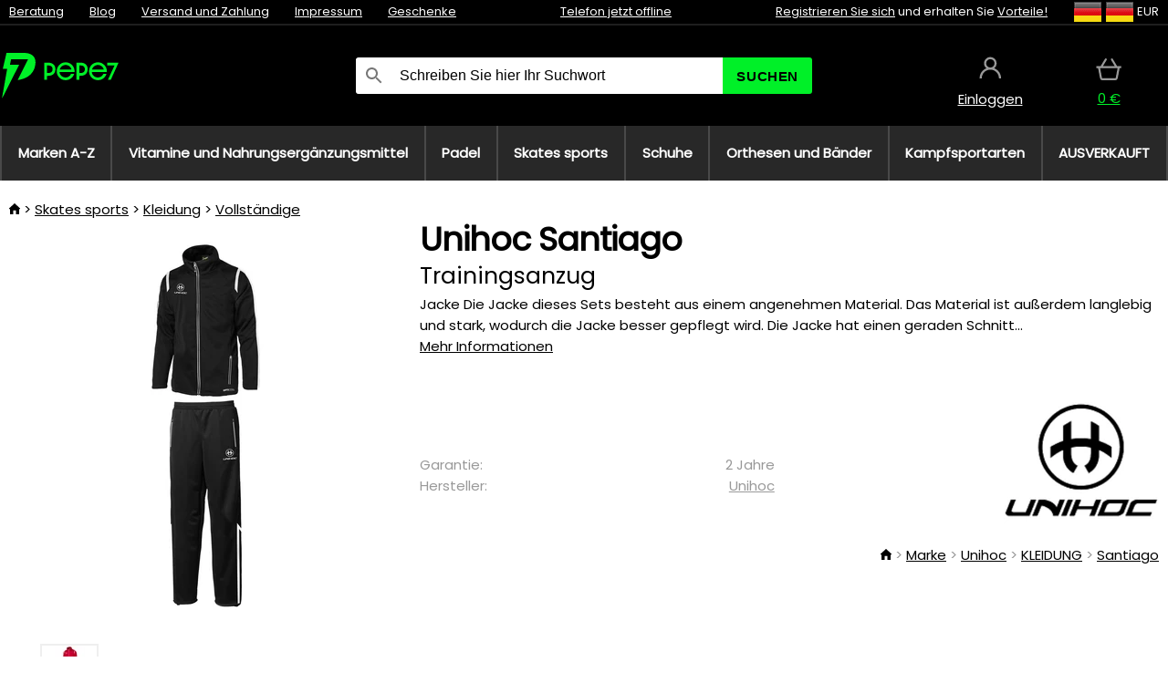

--- FILE ---
content_type: text/html;charset=UTF-8
request_url: https://www.pepe7.eu/p/22347/trainingsanzug-unihoc-santiago-black-white-16
body_size: 13409
content:
<!DOCTYPE html>
<html lang="de">
<head>
<link rel="dns-prefetch" href="//static.necy.eu"/>
<link rel="dns-prefetch" href="//ajax.googleapis.com"/>
<meta name="viewport" content="width=device-width, initial-scale=1.0"/>
<title class="js-fix">Unihoc Santiago Trainingsanzug | pepe7.eu</title>
<link rel="canonical" href="https://www.pepe7.eu/p/22347/trainingsanzug-unihoc-santiago-black-white-16" class="js-fix"/>
<meta property="og:type" content="product" class="js-fix"/>
<meta name="description" property="og:description" content="Jacke Die Jacke dieses Sets besteht aus einem angenehmen Material. Das Material ist außerdem langlebig und stark, wodurch die Jacke besser gepflegt wird. Die Jacke hat einen geraden Schnitt..." class="js-fix"/>
<meta property="og:image" content="https://static.necy.eu/i/g/450x450/46499.jpg" class="js-fix"/>
<meta property="og:url" content="https://www.pepe7.eu/p/22347/trainingsanzug-unihoc-santiago-black-white-16" class="js-fix"/>
<meta property="og:title" content="Unihoc Santiago Trainingsanzug" class="js-pre"/>
<meta property="og:site_name" content="pepe7.eu"/>
<link rel="stylesheet" href="//static.necy.eu/css/pepe-6ae4e812bf5058a36b74efb1c7cabc56.css"/>
<link rel="stylesheet" href="//static.necy.eu/css/style-77034a6af51d0331de90b95ab273a4ca.css"/>
<link rel="preconnect" href="https://fonts.gstatic.com" crossorigin/>
<link rel="preload" as="style" href="https://fonts.googleapis.com/css?family=Poppins&display=swap"/>
<link rel="stylesheet" href="https://fonts.googleapis.com/css?family=Poppins&display=swap" media="print" onload="this.media = 'all'"/>
<link rel="apple-touch-icon" sizes="180x180" href="//static.necy.eu/d/favicon/pepe1-apple-touch-icon.png">
<link rel="icon" type="image/png" sizes="32x32" href="//static.necy.eu/d/favicon/pepe1-favicon-32x32.png">
<link rel="icon" type="image/png" sizes="16x16" href="//static.necy.eu/d/favicon/pepe1-favicon-16x16.png">
<link rel="shortcut icon" href="//static.necy.eu/d/favicon/pepe1-favicon.ico">
<link rel="manifest" href="//static.necy.eu/d/favicon/pepe1-site.webmanifest">
</head>
<body class="">
<div class="position-relative">
</div>
<figure class="backdrop js-backdrop"></figure>
<div class="old-browser-warning alert js-old-browser-warning">
<div class="w-main m-0-auto">
Der von Ihnen verwendete Webbrowser ist veraltet und wird nicht unterstützt (einige Funktionen funktionieren möglicherweise nicht ordnungsgemäß). Bitte updaten Sie ihren Browser. Weitere Informationen zum <a href="/supported-browsers" class="alert">
Link hier.</a>
</div>
</div>
<form method="post" action="/googlelogin" id="goole-login-form">
<input type="hidden" name="loc-return-url" value="/p/22347/trainingsanzug-unihoc-santiago-black-white-16">
</form>
<form method="post" action="/facebooklogin" id="facebook-login-form">
<input type="hidden" name="loc-return-url" value="/p/22347/trainingsanzug-unihoc-santiago-black-white-16">
</form>
<form method="post" action="/forms/login?return_url=%2Fp%2F22347%2Ftrainingsanzug-unihoc-santiago-black-white-16"
class="login-dialog js-login-dialog js-dropdown">
<div>
<label class="login-label">
<span class="icon-person login-icon">
</span>
<span class="login-span-input">
<input type="email" name="email" required class="login-input" autocomplete="username"
placeholder="E-mail">
</span>
</label>
<label class="login-label">
<span class="icon-lock login-icon">
</span>
<span class="login-span-input">
<input type="password" name="password" required class="login-input" autocomplete="current-password"
placeholder="Passwort">
</span>
</label>
<button class="submit login-email login-submit login-item" type="submit" name="submit" value="login">
Über E-Mail einloggen</button>
<div>
<a href="/forms/forgotten-password" class="login-href forgottent-password font-accent">
Haben Sie das Passwort vergessen?</a>
</div>
</div>
<div class="login-div2">
<div class="login-fb login-item js-facebook-login">
Über Facebook einloggen</div>
<div class="login-gp login-item js-google-login">
Über Google einloggen</div>
</div>
<div>
Ich erkläre, <a href="/page/29336/datenschutzerklarung" class="underline">
die Grundsätze für die Verarbeitung personenbezogener Daten</a> zur Kenntnis genommen zu haben.<br>
Haben Sie kein Konto? <a href="/forms/registration-simple" class="login-href font-accent">
Registrieren.</a>
</div>
</form><form method="post"
action="/settings/country?loc-return-url=%2Fp%2F22347%2Ftrainingsanzug-unihoc-santiago-black-white-16"
class="german-country-select js-german-country-dialog js-dropdown">
<div class="german-country-select-div">
<div class="text-black font-bold">
Wählen Sie Ihr Land</div>
<div class="settings-item-ex">
<button class="picker" type="submit" name="changeCountry" value="DE">
<span class="f32 f32DE"></span>
<span class="bold underline">Deutschland</span>
</button>
</div>
<div class="settings-item-ex">
<button class="picker" type="submit" name="changeCountry" value="AT">
<span class="f32 f32AT"></span>
<span class="bold underline">Österreich</span>
</button>
</div>
<div class="settings-item-ex">
<button class="picker" type="submit" name="changeCountry" value="CH">
<span class="f32 f32CH"></span>
<span class="bold underline">Switzerland</span>
</button>
</div>
</div>
</form><form method="post" action="/settings/currency" id="localization-form">
<input type="hidden" name="loc-return-url" value="%2Fp%2F22347%2Ftrainingsanzug-unihoc-santiago-black-white-16">
<input type="hidden" name="changeCurrency" class="js-currency-value">
</form>
<div class="mobile-header">
<div class=" mobile-header-grid-general ">
<a href="/"
style="background-image: url(//static.necy.eu/d/svg-logos/pepe-2.svg)"
class="mobile-logo">
</a>
<div class="search-dropdown">
<form action="/search" method="get" class="flex search-form">
<label class="overflow-hidden flex-grow">
<span class="icon-search login-icon">
</span>
<span class="login-span-input">
<input type="text" name="search" required maxlength="255"
class="search-input"
placeholder="Schreiben Sie hier Ihr Suchwort"
value=""
>
</span>
</label>
<button type="submit" value="" class="head-search-button">
Suchen</button>
</form>
</div><div class="js-loc-menu mobile-icon flex items-center justify-center">
<div class="f32-pre-header f32 f32de"></div>
<form class="localization-menu
 js-localization-dropdown js-dropdown ">
<strong class="localization-row icon-language localization-heading">
Sprache</strong>
<a class="localization-row" href="//www.pepe7.cz/p/22347/teplakova-souprava-unihoc-santiago-black-white-16">
<div class="icon-radio-unchecked"></div>
<span class="localization-span f32 f32cs"></span>
Čeština</a>
<a class="localization-row" href="//www.pepe7.sk/p/22347/teplakova-suprava-unihoc-santiago-black-white-16">
<div class="icon-radio-unchecked"></div>
<span class="localization-span f32 f32sk"></span>
Slovenčina</a>
<a class="localization-row" href="//www.pepe7.com/p/22347/tracksuit-unihoc-santiago-black-white-16">
<div class="icon-radio-unchecked"></div>
<span class="localization-span f32 f32en"></span>
English</a>
<a class="localization-row" href="/p/22347/trainingsanzug-unihoc-santiago-black-white-16">
<div class=" icon-radio-checked "></div>
<span class="localization-span f32 f32de"></span>
Deutsch</a>
<strong class="localization-row icon-money localization-heading">
Währung</strong>
<div class="localization-row js-currency"
data-change-currency="EUR">
<div class=" icon-radio-checked "></div>
<span class="localization-span f32 f32EUR"></span>
Euro (EUR)</div>
<div class="localization-row js-currency"
data-change-currency="USD">
<div class="icon-radio-unchecked"></div>
<span class="localization-span f32 f32USD"></span>
US-Dollar (USD)</div>
<strong class="localization-row icon-globe-local localization-heading">
Land</strong>
<div class="localization-row">
<div class="icon-radio-checked"></div>
<span class="localization-span f32 f32DE"></span>
Deutschland</div>
<a class="localization-row"
href="/settings/country?loc-return-url=%2Fp%2F22347%2Ftrainingsanzug-unihoc-santiago-black-white-16">
<div class="icon-radio-unchecked"></div>
<span class="localization-span f32"></span>
Anderes Land wählen</a>
</form></div>
<div class="mobile-icon icon-persona  js-login ">
</div>
<a id="shopping_cart_mobile"
href="/cart-products"
class="mobile-icon icon-basket js-mobile-cart position-relative">
</a><div class="js-menu-icon mobile-icon-menu mobile-icon icon-menu">
menu</div>
</div>
</div>
<div class="head desktop-header">
<div class="head-10-border position-relative">
<div class="w-main head-10">
<div class="flex space-x-2">
<span class="head-top-link">
<a href="/blog?tag-id=41">
Beratung</a>
</span>
<span class="head-top-link">
<a href="/blog">
Blog</a>
</span>
<span class="head-top-link">
<span class="underline cursor-pointer js-shipping-payment">
Versand und Zahlung</span>
</span>
<div class="header-dropdown header-shipping-payment js-shipping-payment-dropdown">
<div>
<div class="shipping-payment-dropdown w-main">
<div>
<h2 class="h2-index">
<a href="/page/20/versand-und-bezahlung#shipping" class="h2-index">
Versand</a>
</h2>
Transport für das Land: <a class="underline"
href="/settings/country?loc-return-url=%2Fp%2F22347%2Ftrainingsanzug-unihoc-santiago-black-white-16">
<span class="no-wrap underline text-black"><span class="ship-to-country-span f32 f32DE"></span>Deutschland</span>
</a>
<table class="m-t-30">
<thead>
<tr>
<td>
Versand<td class="right">
Preis<td class="right">
Kostenlose Lieferung ab</thead>
<tbody>
<tr>
<td class="font-bold text-black">
<span class="shipping-logo-span shipping-logo-span-dropdown">
<img src="//static.necy.eu/d/shipping-logos/gls-1.png"
class="shipping-logo-img shipping-logo-img-small" alt="GLS PaketShop"
loading="lazy">
</span>
GLS PaketShop<td class="right shipping-payment-dropdown-td">
<span id="shipping_67_price" class="bold">
Von 5,13&nbsp;€</span>
<td class="right">
87,78&nbsp;€<tr>
<td class="font-bold text-black">
<span class="shipping-logo-span shipping-logo-span-dropdown">
<img src="//static.necy.eu/d/shipping-logos/dhl1.png"
class="shipping-logo-img shipping-logo-img-small" alt="DHL PaketShop"
loading="lazy">
</span>
DHL PaketShop<td class="right shipping-payment-dropdown-td">
<span id="shipping_55_price" class="bold">
Von 5,36&nbsp;€</span>
<td class="right">
99,75&nbsp;€<tr>
<td class="font-bold text-black">
<span class="shipping-logo-span shipping-logo-span-dropdown">
<img src="//static.necy.eu/d/shipping-logos/hermes.png"
class="shipping-logo-img shipping-logo-img-small" alt="Hermes"
loading="lazy">
</span>
Hermes<td class="right shipping-payment-dropdown-td">
<span id="shipping_26_price" class="bold">
Von 5,04&nbsp;€</span>
<td class="right">
99,75&nbsp;€<tr>
<td class="font-bold text-black">
<span class="shipping-logo-span shipping-logo-span-dropdown">
<img src="//static.necy.eu/d/shipping-logos/dhl-express.png"
class="shipping-logo-img shipping-logo-img-small" alt="DHL Express"
loading="lazy">
</span>
DHL Express<td class="right shipping-payment-dropdown-td">
<span id="shipping_7_price" class="bold">
Abhängig vom Paketvolumen</span>
<td class="right">
<tr>
<td class="font-bold text-black">
<span class="shipping-logo-span shipping-logo-span-dropdown">
<img src="//static.necy.eu/d/shipping-logos/fedex.png"
class="shipping-logo-img shipping-logo-img-small" alt="FedEx International Economy"
loading="lazy">
</span>
FedEx International Economy<td class="right shipping-payment-dropdown-td">
<span id="shipping_65_price" class="bold">
Abhängig vom Paketvolumen</span>
<td class="right">
<tr>
<td class="font-bold text-black">
<span class="shipping-logo-span shipping-logo-span-dropdown">
<img src="//static.necy.eu/d/shipping-logos/fedex.png"
class="shipping-logo-img shipping-logo-img-small" alt="FedEx International Priority"
loading="lazy">
</span>
FedEx International Priority<td class="right shipping-payment-dropdown-td">
<span id="shipping_64_price" class="bold">
Abhängig vom Paketvolumen</span>
<td class="right">
<tr>
<td class="font-bold text-black">
<span class="shipping-logo-span shipping-logo-span-dropdown">
<img src="//static.necy.eu/d/shipping-logos/gls-1.png"
class="shipping-logo-img shipping-logo-img-small" alt="GLS"
loading="lazy">
</span>
GLS<td class="right shipping-payment-dropdown-td">
<span id="shipping_2_price" class="bold">
Von 5,13&nbsp;€</span>
<td class="right">
<tr>
<td class="font-bold text-black">
<span class="shipping-logo-span shipping-logo-span-dropdown">
<img src="//static.necy.eu/d/shipping-logos/dhl1.png"
class="shipping-logo-img shipping-logo-img-small" alt="DHL"
loading="lazy">
</span>
DHL<td class="right shipping-payment-dropdown-td">
<span id="shipping_6_price" class="bold">
Von 5,86&nbsp;€</span>
<td class="right">
99,75&nbsp;€<tr>
<td class="font-bold text-black">
<span class="shipping-logo-span shipping-logo-span-dropdown">
<img src="//static.necy.eu/d/shipping-logos/dhl-express.png"
class="shipping-logo-img shipping-logo-img-small" alt="DHL Economy Select"
loading="lazy">
</span>
DHL Economy Select<td class="right shipping-payment-dropdown-td">
<span id="shipping_54_price" class="bold">
Abhängig vom Paketvolumen</span>
<td class="right">
</tbody>
</table>
</div>
<div class="position-relative">
<span class="remove close-expedition-delay-info close-shipping-payment-dropdown js-close-shipping-payment-dropdown"></span>
<h2 class="h2-index">
<a href="/page/20/versand-und-bezahlung#payment">
Zahlung</a>
</h2>
Vorhandene Zahlungsarten sind von der gewählten Versandart abhängig.<table class="header-payment-table">
<thead>
<tr>
<td>
Zahlung<td class="right">
Preis</thead>
<tbody>
<tr>
<td class="font-bold text-black shipping-payment-dropdown-td">
Schnelle Banküberweisung mit QR-Code (Vorauszahlungsrechnung)<td class="right">
<span id="payment_7_price" class="bold">
0&nbsp;€</span>
<tr>
<td class="font-bold text-black shipping-payment-dropdown-td">
Cash<td class="right">
<span id="payment_8_price" class="bold">
0&nbsp;€</span>
<tr>
<td class="font-bold text-black shipping-payment-dropdown-td">
Zahlung mit Debit- / Kreditkarte in der Filiale<td class="right">
<span id="payment_15_price" class="bold">
0&nbsp;€</span>
<tr>
<td class="font-bold text-black shipping-payment-dropdown-td">
Debit- / Kreditkarte online<td class="right">
<span id="payment_18_price" class="bold">
0&nbsp;€</span>
</tbody>
</table>
</div>
</div>
</div>
</div><span class="head-top-link">
<a href="/page/28/impressum">
Impressum</a>
</span>
<span class="head-top-link">
<a href="/gifts">
Geschenke</a>
</span>
</div>
<div class="text-center">
<div class="inline-block">
<a href="/page/28/impressum#contact"
class="">
Telefon jetzt offline</a>
</div>
</div>
<div class="flex space-x-2 head-localization">
<span class="head-top-link">
<a href="/forms/registration-simple">
Registrieren Sie sich</a>
 und erhalten Sie <a href="/page/35717/treueprogramm-vorteile-fur-treue-kunden">
Vorteile!</a>
</span>
<div class="position-relative header-localization cursor-pointer head-top-link">
<div class="f32-pre-header f32 f32DE"></div>
<div class="f32-pre-header f32 f32de"></div>
 EUR<form class="localization-menu
 localization-menu-desktop ">
<strong class="localization-row icon-language localization-heading">
Sprache</strong>
<a class="localization-row" href="//www.pepe7.cz/p/22347/teplakova-souprava-unihoc-santiago-black-white-16">
<div class="icon-radio-unchecked"></div>
<span class="localization-span f32 f32cs"></span>
Čeština</a>
<a class="localization-row" href="//www.pepe7.sk/p/22347/teplakova-suprava-unihoc-santiago-black-white-16">
<div class="icon-radio-unchecked"></div>
<span class="localization-span f32 f32sk"></span>
Slovenčina</a>
<a class="localization-row" href="//www.pepe7.com/p/22347/tracksuit-unihoc-santiago-black-white-16">
<div class="icon-radio-unchecked"></div>
<span class="localization-span f32 f32en"></span>
English</a>
<a class="localization-row" href="/p/22347/trainingsanzug-unihoc-santiago-black-white-16">
<div class=" icon-radio-checked "></div>
<span class="localization-span f32 f32de"></span>
Deutsch</a>
<strong class="localization-row icon-money localization-heading">
Währung</strong>
<div class="localization-row js-currency"
data-change-currency="EUR">
<div class=" icon-radio-checked "></div>
<span class="localization-span f32 f32EUR"></span>
Euro (EUR)</div>
<div class="localization-row js-currency"
data-change-currency="USD">
<div class="icon-radio-unchecked"></div>
<span class="localization-span f32 f32USD"></span>
US-Dollar (USD)</div>
<strong class="localization-row icon-globe-local localization-heading">
Land</strong>
<div class="localization-row">
<div class="icon-radio-checked"></div>
<span class="localization-span f32 f32DE"></span>
Deutschland</div>
<a class="localization-row"
href="/settings/country?loc-return-url=%2Fp%2F22347%2Ftrainingsanzug-unihoc-santiago-black-white-16">
<div class="icon-radio-unchecked"></div>
<span class="localization-span f32"></span>
Anderes Land wählen</a>
</form></div>
</div>
</div>
</div>
<div class="head-20 m-0-auto w-main">
<a href="/"
style="background-image: url(//static.necy.eu/d/svg-logos/pepe-2.svg)"
class="w-full main-logo">
</a>
<form action="/search" method="get" class="w-full">
<div class="flex w-full">
<label class="flex w-full">
<span class="icon-search login-icon login-icon-desktop">
</span>
<input type="text" name="search" required maxlength="255" value=""
class="search-input search-input-desktop flex-grow"
placeholder="Schreiben Sie hier Ihr Suchwort"
>
</label>
<button type="submit" value="" class="head-search-button cursor-pointer">
Suchen</button>
</div>
</form>
<div></div>
<div class="header-account position-relative head-icon-div h-full w-full
 js-login cursor-pointer ">
<a  href="/forms/login"
class="w-full h-full flex items-center justify-center">
<div class="text-center">
<span class="inline-block cursor-pointer">
<span class="head-icon icon-persona"></span>
<br>
<span class="underline text-base">
Einloggen</span>
</span>
</div>
</a>
</div>
<div id="cart_small_box" class="head-icon-div h-full w-full cursor-pointer">
<a href="/cart-products" class="cart-href position-relative">
<span class="head-icon icon-basket"></span>
<span id="js-cart-price">0&nbsp;€</span>
</a>
</div></div>
</div>
<div class="menu-div desktop-header">
<nav class="menu-nav w-main"
style="grid-template-columns: repeat(8, auto);">
<a href="/brands" class="menu-a ">
<span>
Marken A-Z</span>
</a>
<div class="header-info cursor-pointer">
<a href="/c/4275/vitamine-und-nahrungserganzungsmittel"
class="menu-a ">
<span>
Vitamine und Nahrungsergänzungsmittel</span>
</a>
<div class="header-dropdown menu-dropdown">
<div class="h-full flex w-main m-0-auto">
<div class="menu-left">
<div class="menu-grid">
<a href="/c/4288/vitamine-mineralien" class="text-black flex menu-item menu-sub underline">
<div class="text-center box-border menu-item-img">
<img src="//static.necy.eu/i/w/138747_35x35.webp"
loading="lazy"
alt="Vitamine &amp; Mineralien"
width="35"
height="35"

></div>
<div class="menu-category-name">
Vitamine &amp; Mineralien</div>
</a>
<a href="/c/4289/antialterung" class="text-black flex menu-item menu-sub underline">
<div class="text-center box-border menu-item-img">
<img src="//static.necy.eu/i/w/138748_35x35.webp"
loading="lazy"
alt="Antialterung"
width="35"
height="35"

></div>
<div class="menu-category-name">
Antialterung</div>
</a>
<a href="/c/4291/verdauung-und-metabolismus" class="text-black flex menu-item menu-sub underline">
<div class="text-center box-border menu-item-img">
<img src="//static.necy.eu/i/w/138749_35x35.webp"
loading="lazy"
alt="Verdauung und Metabolismus"
width="35"
height="35"

></div>
<div class="menu-category-name">
Verdauung und Metabolismus</div>
</a>
<a href="/c/4292/antioxidantien-krauter" class="text-black flex menu-item menu-sub underline">
<div class="text-center box-border menu-item-img">
<img src="//static.necy.eu/i/w/138750_35x35.webp"
loading="lazy"
alt="Antioxidantien &amp; Kräuter"
width="35"
height="35"

></div>
<div class="menu-category-name">
Antioxidantien &amp; Kräuter</div>
</a>
<a href="/c/4295/nahrungserganzungsmittel-fur-ein-gesundes-herz" class="text-black flex menu-item menu-sub underline">
<div class="text-center box-border menu-item-img">
<img src="//static.necy.eu/i/w/138753_35x35.webp"
loading="lazy"
alt="Herz und Gefäßsystem"
width="35"
height="35"

></div>
<div class="menu-category-name">
Herz und Gefäßsystem</div>
</a>
<a href="/c/4521/nahrungserganzungsmittel-fur-eine-gute-funktion-des-gehirns-und-des-nervensystems" class="text-black flex menu-item menu-sub underline">
<div class="text-center box-border menu-item-img">
<img src="//static.necy.eu/i/w/138754_35x35.webp"
loading="lazy"
alt="Gehirn und Nervensystem"
width="35"
height="35"

></div>
<div class="menu-category-name">
Gehirn und Nervensystem</div>
</a>
<a href="/c/4293/fisch-ol-omegas" class="text-black flex menu-item menu-sub underline">
<div class="text-center box-border menu-item-img">
<img src="//static.necy.eu/i/w/138751_35x35.webp"
loading="lazy"
alt="Fisch öl &amp; Omegas"
width="35"
height="35"

></div>
<div class="menu-category-name">
Fisch öl &amp; Omegas</div>
</a>
<a href="/c/4294/unterstutzung-des-immunsystems" class="text-black flex menu-item menu-sub underline">
<div class="text-center box-border menu-item-img">
<img src="//static.necy.eu/i/w/138752_35x35.webp"
loading="lazy"
alt="Immunität"
width="35"
height="35"

></div>
<div class="menu-category-name">
Immunität</div>
</a>
<a href="/c/4300/besserer-schlaf" class="text-black flex menu-item menu-sub underline">
<div class="text-center box-border menu-item-img">
<img src="//static.necy.eu/i/w/138755_35x35.webp"
loading="lazy"
alt="Besserer Schlaf"
width="35"
height="35"

></div>
<div class="menu-category-name">
Besserer Schlaf</div>
</a>
<a href="/c/4316/detox" class="text-black flex menu-item menu-sub underline">
<div class="text-center box-border menu-item-img">
<img src="//static.necy.eu/i/w/142803_35x35.webp"
loading="lazy"
alt="Detox"
width="35"
height="35"

></div>
<div class="menu-category-name">
Detox</div>
</a>
<a href="/c/4302/nahrungserganzungsmittel-fur-gesunde-und-starke-knochen-gelenke-und-muskeln" class="text-black flex menu-item menu-sub underline">
<div class="text-center box-border menu-item-img">
<img src="//static.necy.eu/i/w/138756_35x35.webp"
loading="lazy"
alt="Knochen, Gelenke und Muskeln"
width="35"
height="35"

></div>
<div class="menu-category-name">
Knochen, Gelenke und Muskeln</div>
</a>
<a href="/c/4275/vitamine-und-nahrungserganzungsmittel"
class="text-black flex menu-item menu-other">
<div>
alle zeigen</div>
</a>
</div>
<div class="flex space-x-2 menu-foot">
<span>
<a href="/c/4275/vitamine-und-nahrungserganzungsmittel?ff=2"
class="text-black">
Neu</a>
</span>
<span>
<a href="/c/4275/vitamine-und-nahrungserganzungsmittel?ff=5"
class="text-black">
Neu Diskontiert</a>
</span>
<span>
<a href="/c/4275/vitamine-und-nahrungserganzungsmittel" class="text-black">
Weitere Kategorien</a>
</span>
</div>
</div>
<div class="menu-right">
<span class="menu-best-seller">
Bestseller</span>
<a class="index-product-small product_small no-underline text-black text-center
no-hover"
data-product-id="37845"
href="/p/37845/swanson-zinc-carnosine-pepzin-gi-nahrungserganzungsmittel-mit-zinkchelat-und-l-carnosin">
<div class="position-relative">
<div class="products_image">
<img src="//static.necy.eu/i/g/170x170/138048.webp"
loading="lazy"
alt
width="170"
height="170"
class="centered_image"
></div>
<div class="more-variants">
</div>
<div class="product-small-name-line ps-name-man margin-top-10 color-black underline font-bold text-lg">
Swanson</div>
<div class="product-small-name-line ps-name-common margin-top-5 color-black underline font-bold text-lg">
 Zinc Carnosine (PepZin GI) 60 St.&nbsp;
</div>
<div class="product-small-name-line ps-name-local text-sm">
Nahrungsergänzungsmittel mit Zinkchelat und L-Carnosin&nbsp;
</div>
<div class="color-black product-small-manufacturer">
<span class="product_variants_availability_stock text-sm">
Auf Lager</span>
<span class="price product-small-price">
</span>
</div>
</div>
</a></div>
</div>
</div>
</div>
<div class="header-info cursor-pointer">
<a href="/c/4775/die-ausrustung-fur-das-padel"
class="menu-a ">
<span>
Padel</span>
</a>
<div class="header-dropdown menu-dropdown">
<div class="h-full flex w-main m-0-auto">
<div class="menu-left">
<div class="menu-grid">
<a href="/c/4776/padelschlager" class="text-black flex menu-item menu-sub underline">
<div class="text-center box-border menu-item-img">
<img src="//static.necy.eu/i/w/158791_35x35.webp"
loading="lazy"
alt="Schläger"
width="35"
height="35"

></div>
<div class="menu-category-name">
Schläger</div>
</a>
<a href="/c/4777/padelballe" class="text-black flex menu-item menu-sub underline">
<div class="text-center box-border menu-item-img">
<img src="//static.necy.eu/i/w/158792_35x35.webp"
loading="lazy"
alt="Bälle"
width="35"
height="35"

></div>
<div class="menu-category-name">
Bälle</div>
</a>
<a href="/c/4780/padeltaschen-rucksack-und-sporttaschen" class="text-black flex menu-item menu-sub underline">
<div class="text-center box-border menu-item-img">
<img src="//static.necy.eu/i/w/158793_35x35.webp"
loading="lazy"
alt="Taschen"
width="35"
height="35"

></div>
<div class="menu-category-name">
Taschen</div>
</a>
<a href="/c/4778/padelbekleidung" class="text-black flex menu-item menu-sub underline">
<div class="text-center box-border menu-item-img">
<img src="//static.necy.eu/i/w/158798_35x35.webp"
loading="lazy"
alt="Kleidung"
width="35"
height="35"

></div>
<div class="menu-category-name">
Kleidung</div>
</a>
<a href="/c/4779/padelschuhe" class="text-black flex menu-item menu-sub underline">
<div class="text-center box-border menu-item-img">
<img src="//static.necy.eu/i/w/158808_35x35.webp"
loading="lazy"
alt="Schuhe"
width="35"
height="35"

></div>
<div class="menu-category-name">
Schuhe</div>
</a>
<a href="/c/4781/padelzubehor" class="text-black flex menu-item menu-sub underline">
<div class="text-center box-border menu-item-img">
<img src="//static.necy.eu/i/w/158809_35x35.webp"
loading="lazy"
alt="Zubehör"
width="35"
height="35"

></div>
<div class="menu-category-name">
Zubehör</div>
</a>
<a href="/c/4775/die-ausrustung-fur-das-padel"
class="text-black flex menu-item menu-other">
<div>
alle zeigen</div>
</a>
</div>
<div class="flex space-x-2 menu-foot">
<span>
<a href="/c/4775/die-ausrustung-fur-das-padel?ff=2"
class="text-black">
Neu</a>
</span>
<span>
<a href="/c/4775/die-ausrustung-fur-das-padel?ff=5"
class="text-black">
Neu Diskontiert</a>
</span>
<span>
<a href="/c/4775/die-ausrustung-fur-das-padel" class="text-black">
Weitere Kategorien</a>
</span>
</div>
</div>
<div class="menu-right">
<span class="menu-best-seller">
Bestseller</span>
<a class="index-product-small product_small no-underline text-black text-center
no-hover"
data-product-id="29993"
href="/p/29993/oxdog-k2-bottle-0-75l-orange-bottle">
<div class="position-relative">
<div class="products_image">
<img src="//static.necy.eu/i/g/170x170/193433.webp"
loading="lazy"
alt
width="170"
height="170"
class="centered_image"
></div>
<div class="more-variants">
<div class="more-color">Mehr Farben</div>
<br>
</div>
<div class="product-small-name-line ps-name-man margin-top-10 color-black underline font-bold text-lg">
Oxdog</div>
<div class="product-small-name-line ps-name-common margin-top-5 color-black underline font-bold text-lg">
 K2 BOTTLE &#039;21&nbsp;
</div>
<div class="product-small-name-line ps-name-local text-sm">
Bottle&nbsp;
</div>
<div class="color-black product-small-manufacturer">
<span class="product_variants_availability_stock text-sm">
Auf Lager</span>
<span class="price product-small-price">
</span>
</div>
</div>
</a></div>
</div>
</div>
</div>
<div class="header-info cursor-pointer">
<a href="/c/4773/ausrustung-fur-den-skatesport"
class="menu-a ">
<span>
Skates sports</span>
</a>
<div class="header-dropdown menu-dropdown">
<div class="h-full flex w-main m-0-auto">
<div class="menu-left">
<div class="menu-grid">
<a href="/c/4774/skates" class="text-black flex menu-item menu-sub underline">
<div class="text-center box-border menu-item-img">
<img src="//static.necy.eu/i/w/169718_35x35.webp"
loading="lazy"
alt="Skates"
width="35"
height="35"

></div>
<div class="menu-category-name">
Skates</div>
</a>
<a href="/c/435/roller" class="text-black flex menu-item menu-sub underline">
<div class="text-center box-border menu-item-img">
<img src="//static.necy.eu/i/w/127914_35x35.webp"
loading="lazy"
alt="Roller"
width="35"
height="35"

></div>
<div class="menu-category-name">
Roller</div>
</a>
<a href="/c/439/skateboard" class="text-black flex menu-item menu-sub underline">
<div class="text-center box-border menu-item-img">
<img src="//static.necy.eu/i/w/123053_35x35.webp"
loading="lazy"
alt="Skateboard"
width="35"
height="35"

></div>
<div class="menu-category-name">
Skateboard</div>
</a>
<a href="/c/441/kleidung" class="text-black flex menu-item menu-sub underline">
<div class="text-center box-border menu-item-img">
<img src="//static.necy.eu/i/w/125167_35x35.webp"
loading="lazy"
alt="Kleidung"
width="35"
height="35"

></div>
<div class="menu-category-name">
Kleidung</div>
</a>
<a href="/c/440/rader-fur-skates" class="text-black flex menu-item menu-sub underline">
<div class="text-center box-border menu-item-img">
<img src="//static.necy.eu/i/w/129549_35x35.webp"
loading="lazy"
alt="Räder"
width="35"
height="35"

></div>
<div class="menu-category-name">
Räder</div>
</a>
<a href="/c/4773/ausrustung-fur-den-skatesport"
class="text-black flex menu-item menu-other">
<div>
alle zeigen</div>
</a>
</div>
<div class="flex space-x-2 menu-foot">
<span>
<a href="/c/4773/ausrustung-fur-den-skatesport?ff=2"
class="text-black">
Neu</a>
</span>
<span>
<a href="/c/4773/ausrustung-fur-den-skatesport?ff=5"
class="text-black">
Neu Diskontiert</a>
</span>
<span>
<a href="/c/4773/ausrustung-fur-den-skatesport" class="text-black">
Weitere Kategorien</a>
</span>
</div>
</div>
<div class="menu-right">
<span class="menu-best-seller">
Bestseller</span>
<a class="index-product-small product_small no-underline text-black text-center
no-hover"
data-product-id="27962"
href="/p/27962/tempish-bow-4-haar-stiefel-und-handschuhe">
<div class="position-relative">
<div class="products_image">
<img src="//static.necy.eu/i/g/170x170/178300.webp"
loading="lazy"
alt
width="170"
height="170"
class="centered_image"
></div>
<div class="more-variants">
</div>
<div class="product-small-name-line ps-name-man margin-top-10 color-black underline font-bold text-lg">
Tempish</div>
<div class="product-small-name-line ps-name-common margin-top-5 color-black underline font-bold text-lg">
 Bow-4 &#039;17&nbsp;
</div>
<div class="product-small-name-line ps-name-local text-sm">
Schuh - und Handschuhtrockner&nbsp;
</div>
<div class="color-black product-small-manufacturer">
<span class="product_variants_availability_stock text-sm">
Auf Lager</span>
<span class="price product-small-price">
</span>
</div>
</div>
</a></div>
</div>
</div>
</div>
<div class="header-info cursor-pointer">
<a href="/c/3744/schuhe"
class="menu-a ">
<span>
Schuhe</span>
</a>
<div class="header-dropdown menu-dropdown">
<div class="h-full flex w-main m-0-auto">
<div class="menu-left">
<div class="menu-grid">
<a href="/c/3746/hallenschuhe" class="text-black flex menu-item menu-sub underline">
<div class="text-center box-border menu-item-img">
<img src="//static.necy.eu/i/w/122832_35x35.webp"
loading="lazy"
alt="Hallenschuhe"
width="35"
height="35"

></div>
<div class="menu-category-name">
Hallenschuhe</div>
</a>
<a href="/c/3748/laufschuhe" class="text-black flex menu-item menu-sub underline">
<div class="text-center box-border menu-item-img">
<img src="//static.necy.eu/i/w/125168_35x35.webp"
loading="lazy"
alt="Laufschuhe"
width="35"
height="35"

></div>
<div class="menu-category-name">
Laufschuhe</div>
</a>
<a href="/c/3754/fussball-schuhe" class="text-black flex menu-item menu-sub underline">
<div class="text-center box-border menu-item-img">
<img src="//static.necy.eu/i/w/196045_35x35.webp"
loading="lazy"
alt="Fußball-Schuhe"
width="35"
height="35"

></div>
<div class="menu-category-name">
Fußball-Schuhe</div>
</a>
<a href="/c/4251/sporteinlagen-fur-schuhe" class="text-black flex menu-item menu-sub underline">
<div class="text-center box-border menu-item-img">
<img src="//static.necy.eu/i/w/196046_35x35.webp"
loading="lazy"
alt="Schuheinlage"
width="35"
height="35"

></div>
<div class="menu-category-name">
Schuheinlage</div>
</a>
<a href="/c/3744/schuhe"
class="text-black flex menu-item menu-other">
<div>
alle zeigen</div>
</a>
</div>
<div class="flex space-x-2 menu-foot">
<span>
<a href="/c/3744/schuhe?ff=2"
class="text-black">
Neu</a>
</span>
<span>
<a href="/c/3744/schuhe?ff=5"
class="text-black">
Neu Diskontiert</a>
</span>
<span>
<a href="/c/3744/schuhe" class="text-black">
Weitere Kategorien</a>
</span>
</div>
</div>
<div class="menu-right">
<span class="menu-best-seller">
Bestseller</span>
<a class="index-product-small product_small no-underline text-black text-center
no-hover"
data-product-id="35605"
href="/p/35605/oxdog-offcourt-slide-sandal-hausschuhe">
<div class="position-relative">
<div class="products_image">
<img src="//static.necy.eu/i/g/170x170/117949.webp"
loading="lazy"
alt
width="170"
height="170"
class="centered_image"
></div>
<div class="more-variants">
<div class="more-color">Mehr Farben</div>
<br>
<div class="more-size">Mehr Größen</div>
</div>
<div class="product-small-name-line ps-name-man margin-top-10 color-black underline font-bold text-lg">
Oxdog</div>
<div class="product-small-name-line ps-name-common margin-top-5 color-black underline font-bold text-lg">
 OFFCOURT SLIDE SANDAL &#039;21&nbsp;
</div>
<div class="product-small-name-line ps-name-local text-sm">
Hausschuhe&nbsp;
</div>
<div class="color-black product-small-manufacturer">
<span class="product_variants_availability_stock text-sm">
Auf Lager</span>
<span class="price product-small-price">
</span>
</div>
</div>
</a></div>
</div>
</div>
</div>
<div class="header-info cursor-pointer">
<a href="/c/3642/orthesen-und-bander"
class="menu-a ">
<span>
Orthesen und Bänder</span>
</a>
<div class="header-dropdown menu-dropdown">
<div class="h-full flex w-main m-0-auto">
<div class="menu-left">
<div class="menu-grid">
<a href="/c/3644/kniebandage" class="text-black flex menu-item menu-sub underline">
<div class="text-center box-border menu-item-img">
<img src="//static.necy.eu/i/w/142557_35x35.webp"
loading="lazy"
alt="Kniebandage"
width="35"
height="35"

></div>
<div class="menu-category-name">
Kniebandage</div>
</a>
<a href="/c/3646/knochelbandage" class="text-black flex menu-item menu-sub underline">
<div class="text-center box-border menu-item-img">
<img src="//static.necy.eu/i/w/142562_35x35.webp"
loading="lazy"
alt="Knöchelbandage"
width="35"
height="35"

></div>
<div class="menu-category-name">
Knöchelbandage</div>
</a>
<a href="/c/3648/handgelenkstutze" class="text-black flex menu-item menu-sub underline">
<div class="text-center box-border menu-item-img">
<img src="//static.necy.eu/i/w/142565_35x35.webp"
loading="lazy"
alt="Handgelenkstütze"
width="35"
height="35"

></div>
<div class="menu-category-name">
Handgelenkstütze</div>
</a>
<a href="/c/3650/brace-ellbogen" class="text-black flex menu-item menu-sub underline">
<div class="text-center box-border menu-item-img">
<img src="//static.necy.eu/i/w/142563_35x35.webp"
loading="lazy"
alt="Brace Ellbogen"
width="35"
height="35"

></div>
<div class="menu-category-name">
Brace Ellbogen</div>
</a>
<a href="/c/3652/schulterstutze" class="text-black flex menu-item menu-sub underline">
<div class="text-center box-border menu-item-img">
<img src="//static.necy.eu/i/w/142566_35x35.webp"
loading="lazy"
alt="Schulterstütze"
width="35"
height="35"

></div>
<div class="menu-category-name">
Schulterstütze</div>
</a>
<a href="/c/3654/brace-zuruck" class="text-black flex menu-item menu-sub underline">
<div class="text-center box-border menu-item-img">
<img src="//static.necy.eu/i/w/196036_35x35.webp"
loading="lazy"
alt="Brace zurück"
width="35"
height="35"

></div>
<div class="menu-category-name">
Brace zurück</div>
</a>
<a href="/c/3656/schenkelstutze" class="text-black flex menu-item menu-sub underline">
<div class="text-center box-border menu-item-img">
<img src="//static.necy.eu/i/w/196037_35x35.webp"
loading="lazy"
alt="Schenkelstütze"
width="35"
height="35"

></div>
<div class="menu-category-name">
Schenkelstütze</div>
</a>
<a href="/c/3658/brace-kalb-und-leiste" class="text-black flex menu-item menu-sub underline">
<div class="text-center box-border menu-item-img">
<img src="//static.necy.eu/i/w/142564_35x35.webp"
loading="lazy"
alt="Brace Kalb und Leiste"
width="35"
height="35"

></div>
<div class="menu-category-name">
Brace Kalb und Leiste</div>
</a>
<a href="/c/3660/regeneration" class="text-black flex menu-item menu-sub underline">
<div class="text-center box-border menu-item-img">
<img src="//static.necy.eu/i/w/196038_35x35.webp"
loading="lazy"
alt="Regeneration"
width="35"
height="35"

></div>
<div class="menu-category-name">
Regeneration</div>
</a>
<a href="/c/3662/band" class="text-black flex menu-item menu-sub underline">
<div class="text-center box-border menu-item-img">
<img src="//static.necy.eu/i/w/196133_35x35.webp"
loading="lazy"
alt="Band"
width="35"
height="35"

></div>
<div class="menu-category-name">
Band</div>
</a>
<a href="/c/3664/sport-protektoren" class="text-black flex menu-item menu-sub underline">
<div class="text-center box-border menu-item-img">
<img src="//static.necy.eu/i/w/196040_35x35.webp"
loading="lazy"
alt="Sport Protektoren"
width="35"
height="35"

></div>
<div class="menu-category-name">
Sport Protektoren</div>
</a>
<a href="/c/3642/orthesen-und-bander"
class="text-black flex menu-item menu-other">
<div>
alle zeigen</div>
</a>
</div>
<div class="flex space-x-2 menu-foot">
<span>
<a href="/c/3642/orthesen-und-bander?ff=2"
class="text-black">
Neu</a>
</span>
<span>
<a href="/c/3642/orthesen-und-bander?ff=5"
class="text-black">
Neu Diskontiert</a>
</span>
<span>
<a href="/c/3642/orthesen-und-bander" class="text-black">
Weitere Kategorien</a>
</span>
</div>
</div>
<div class="menu-right">
<span class="menu-best-seller">
Bestseller</span>
<a class="index-product-small product_small no-underline text-black text-center
no-hover"
data-product-id="19866"
href="/p/19866/schweissband-select-wrist-support-w-splint-6701-15">
<div class="position-relative">
<div class="products_image">
<img src="//static.necy.eu/i/g/170x170/167069.webp"
loading="lazy"
alt
width="170"
height="170"
class="centered_image"
></div>
<div class="more-variants">
<div class="more-size">Mehr Größen</div>
</div>
<div class="product-small-name-line ps-name-man margin-top-10 color-black underline font-bold text-lg">
Select</div>
<div class="product-small-name-line ps-name-common margin-top-5 color-black underline font-bold text-lg">
 Wrist Support w/splint 6701&nbsp;
</div>
<div class="product-small-name-line ps-name-local text-sm">
Wrist support&nbsp;
</div>
<div class="color-black product-small-manufacturer">
<span class="product_variants_availability_stock text-sm">
Auf Lager</span>
<span class="price product-small-price">
</span>
</div>
</div>
</a></div>
</div>
</div>
</div>
<div class="header-info cursor-pointer">
<a href="/c/5013/ausrustung-fur-kampfsportarten"
class="menu-a ">
<span>
Kampfsportarten</span>
</a>
<div class="header-dropdown menu-dropdown">
<div class="h-full flex w-main m-0-auto">
<div class="menu-left">
<div class="menu-grid">
<a href="/c/5014/kimono" class="text-black flex menu-item menu-sub underline">
<div class="text-center box-border menu-item-img">
<img src="//static.necy.eu/i/w/196048_35x35.webp"
loading="lazy"
alt="Kimono"
width="35"
height="35"

></div>
<div class="menu-category-name">
Kimono</div>
</a>
<a href="/c/5015/judo-kleidung" class="text-black flex menu-item menu-sub underline">
<div class="text-center box-border menu-item-img">
<img src="//static.necy.eu/i/w/196049_35x35.webp"
loading="lazy"
alt="Kleidung"
width="35"
height="35"

></div>
<div class="menu-category-name">
Kleidung</div>
</a>
<a href="/c/5144/zubehor-fur-kampfsportarten" class="text-black flex menu-item menu-sub underline">
<div class="text-center box-border menu-item-img">
</div>
<div class="menu-category-name">
Zubehör</div>
</a>
<a href="/c/5013/ausrustung-fur-kampfsportarten"
class="text-black flex menu-item menu-other">
<div>
alle zeigen</div>
</a>
</div>
<div class="flex space-x-2 menu-foot">
<span>
<a href="/c/5013/ausrustung-fur-kampfsportarten?ff=2"
class="text-black">
Neu</a>
</span>
<span>
<a href="/c/5013/ausrustung-fur-kampfsportarten?ff=5"
class="text-black">
Neu Diskontiert</a>
</span>
<span>
<a href="/c/5013/ausrustung-fur-kampfsportarten" class="text-black">
Weitere Kategorien</a>
</span>
</div>
</div>
<div class="menu-right">
<span class="menu-best-seller">
Bestseller</span>
<a class="index-product-small product_small no-underline text-black text-center
no-hover"
data-product-id="44786"
href="/p/44786/adidas-judo-uniform-j690-quest-judo-kimono">
<div class="position-relative">
<div class="products_image">
<img src="//static.necy.eu/i/g/170x170/188301.webp"
loading="lazy"
alt
width="86"
height="170"
class="centered_image"
></div>
<div class="more-variants">
<div class="more-color">Mehr Farben</div>
<br>
<div class="more-size">Mehr Größen</div>
</div>
<div class="product-small-name-line ps-name-man margin-top-10 color-black underline font-bold text-lg">
Adidas</div>
<div class="product-small-name-line ps-name-common margin-top-5 color-black underline font-bold text-lg">
 Judo Uniform J690 Quest&nbsp;
</div>
<div class="product-small-name-line ps-name-local text-sm">
Judo kimono&nbsp;
</div>
<div class="color-black product-small-manufacturer">
<span class="product_variants_availability_stock text-sm">
Auf Lager</span>
<span class="price product-small-price">
</span>
</div>
</div>
</a></div>
</div>
</div>
</div>
<div class="header-info cursor-pointer">
<a href="/c/3556/ausverkauft"
class="menu-a ">
<span>
AUSVERKAUFT</span>
</a>
<div class="header-dropdown menu-dropdown">
<div class="h-full flex w-main m-0-auto">
<div class="menu-left">
<div class="menu-grid">
</div>
<div class="flex space-x-2 menu-foot">
<span>
<a href="/c/3556/ausverkauft?ff=2"
class="text-black">
Neu</a>
</span>
<span>
<a href="/c/3556/ausverkauft?ff=5"
class="text-black">
Neu Diskontiert</a>
</span>
<span>
<a href="/c/3556/ausverkauft" class="text-black">
Weitere Kategorien</a>
</span>
</div>
</div>
<div class="menu-right">
<span class="menu-best-seller">
Bestseller</span>
<a class="index-product-small product_small no-underline text-black text-center
no-hover"
data-product-id="43542"
href="/p/43542/necy-100-x-150-mm-450-pcs-thermoetiketten-auf-rolle">
<div class="position-relative">
<div class="products_image">
<img src="//static.necy.eu/i/g/170x170/177798.webp"
loading="lazy"
alt
width="170"
height="128"
class="centered_image"
></div>
<div class="more-variants">
</div>
<div class="product-small-name-line ps-name-man margin-top-10 color-black underline font-bold text-lg">
Necy</div>
<div class="product-small-name-line ps-name-common margin-top-5 color-black underline font-bold text-lg">
 100 x 150 mm, 450 pcs&nbsp;
</div>
<div class="product-small-name-line ps-name-local text-sm">
Thermoetiketten auf Rolle&nbsp;
</div>
<div class="color-black product-small-manufacturer">
<span class="product_variants_availability_stock text-sm">
Auf Lager</span>
<span class="price product-small-price">
</span>
</div>
</div>
</a></div>
</div>
</div>
</div>
</nav>
</div>
<div class="js-mobile-menu mobile-menu-div hidden">
<nav>
<a href="/brands" class="flex items-center no-underline mobile-menu-item menu-brands js-mm-category">
<span>
Marken A-Z</span>
</a>
<div class="cursor-pointer">
<div class="flex justify-between items-center mobile-menu-item js-mm-category">
<a href="/c/4275/vitamine-und-nahrungserganzungsmittel"
class="mobile-menu-item-grid">
<div>
<img src="//static.necy.eu/i/w/137618_35x35.webp"
loading="lazy"
alt="Vitamine und Nahrungsergänzungsmittel"
width="35"
height="35"

></div>
<div>
Vitamine und Nahrungsergänzungsmittel</div>
</a>
<span class="icon-arrow-right mobile-menu-icon js-show-subcategory">
</span>
</div>
<div class="js-mm-subcategories hidden">
<a href="/c/4288/vitamine-mineralien"
class="menu-subcategory flex justify-between items-center">
<div>
Vitamine &amp; Mineralien</div>
<span class="icon-arrow-right mobile-menu-icon">
</span>
</a>
<a href="/c/4289/antialterung"
class="menu-subcategory flex justify-between items-center">
<div>
Antialterung</div>
<span class="icon-arrow-right mobile-menu-icon">
</span>
</a>
<a href="/c/4291/verdauung-und-metabolismus"
class="menu-subcategory flex justify-between items-center">
<div>
Verdauung und Metabolismus</div>
<span class="icon-arrow-right mobile-menu-icon">
</span>
</a>
<a href="/c/4292/antioxidantien-krauter"
class="menu-subcategory flex justify-between items-center">
<div>
Antioxidantien &amp; Kräuter</div>
<span class="icon-arrow-right mobile-menu-icon">
</span>
</a>
<a href="/c/4295/nahrungserganzungsmittel-fur-ein-gesundes-herz"
class="menu-subcategory flex justify-between items-center">
<div>
Herz und Gefäßsystem</div>
<span class="icon-arrow-right mobile-menu-icon">
</span>
</a>
<a href="/c/4521/nahrungserganzungsmittel-fur-eine-gute-funktion-des-gehirns-und-des-nervensystems"
class="menu-subcategory flex justify-between items-center">
<div>
Gehirn und Nervensystem</div>
<span class="icon-arrow-right mobile-menu-icon">
</span>
</a>
<a href="/c/4293/fisch-ol-omegas"
class="menu-subcategory flex justify-between items-center">
<div>
Fisch öl &amp; Omegas</div>
<span class="icon-arrow-right mobile-menu-icon">
</span>
</a>
<a href="/c/4294/unterstutzung-des-immunsystems"
class="menu-subcategory flex justify-between items-center">
<div>
Immunität</div>
<span class="icon-arrow-right mobile-menu-icon">
</span>
</a>
<a href="/c/4300/besserer-schlaf"
class="menu-subcategory flex justify-between items-center">
<div>
Besserer Schlaf</div>
<span class="icon-arrow-right mobile-menu-icon">
</span>
</a>
<a href="/c/4316/detox"
class="menu-subcategory flex justify-between items-center">
<div>
Detox</div>
<span class="icon-arrow-right mobile-menu-icon">
</span>
</a>
<a href="/c/4302/nahrungserganzungsmittel-fur-gesunde-und-starke-knochen-gelenke-und-muskeln"
class="menu-subcategory flex justify-between items-center">
<div>
Knochen, Gelenke und Muskeln</div>
<span class="icon-arrow-right mobile-menu-icon">
</span>
</a>
</div>
</div>
<div class="cursor-pointer">
<div class="flex justify-between items-center mobile-menu-item js-mm-category">
<a href="/c/4775/die-ausrustung-fur-das-padel"
class="mobile-menu-item-grid">
<div>
<img src="//static.necy.eu/i/w/198879_35x35.webp"
loading="lazy"
alt="Padel"
width="35"
height="35"

></div>
<div>
Padel</div>
</a>
<span class="icon-arrow-right mobile-menu-icon js-show-subcategory">
</span>
</div>
<div class="js-mm-subcategories hidden">
<a href="/c/4776/padelschlager"
class="menu-subcategory flex justify-between items-center">
<div>
Schläger</div>
<span class="icon-arrow-right mobile-menu-icon">
</span>
</a>
<a href="/c/4777/padelballe"
class="menu-subcategory flex justify-between items-center">
<div>
Bälle</div>
<span class="icon-arrow-right mobile-menu-icon">
</span>
</a>
<a href="/c/4780/padeltaschen-rucksack-und-sporttaschen"
class="menu-subcategory flex justify-between items-center">
<div>
Taschen</div>
<span class="icon-arrow-right mobile-menu-icon">
</span>
</a>
<a href="/c/4778/padelbekleidung"
class="menu-subcategory flex justify-between items-center">
<div>
Kleidung</div>
<span class="icon-arrow-right mobile-menu-icon">
</span>
</a>
<a href="/c/4779/padelschuhe"
class="menu-subcategory flex justify-between items-center">
<div>
Schuhe</div>
<span class="icon-arrow-right mobile-menu-icon">
</span>
</a>
<a href="/c/4781/padelzubehor"
class="menu-subcategory flex justify-between items-center">
<div>
Zubehör</div>
<span class="icon-arrow-right mobile-menu-icon">
</span>
</a>
</div>
</div>
<div class="cursor-pointer">
<div class="flex justify-between items-center mobile-menu-item js-mm-category">
<a href="/c/4773/ausrustung-fur-den-skatesport"
class="mobile-menu-item-grid">
<div>
<img src="//static.necy.eu/i/w/196050_35x35.webp"
loading="lazy"
alt="Skates sports"
width="35"
height="35"

></div>
<div>
Skates sports</div>
</a>
<span class="icon-arrow-right mobile-menu-icon js-show-subcategory">
</span>
</div>
<div class="js-mm-subcategories hidden">
<a href="/c/4774/skates"
class="menu-subcategory flex justify-between items-center">
<div>
Skates</div>
<span class="icon-arrow-right mobile-menu-icon">
</span>
</a>
<a href="/c/435/roller"
class="menu-subcategory flex justify-between items-center">
<div>
Roller</div>
<span class="icon-arrow-right mobile-menu-icon">
</span>
</a>
<a href="/c/439/skateboard"
class="menu-subcategory flex justify-between items-center">
<div>
Skateboard</div>
<span class="icon-arrow-right mobile-menu-icon">
</span>
</a>
<a href="/c/441/kleidung"
class="menu-subcategory flex justify-between items-center">
<div>
Kleidung</div>
<span class="icon-arrow-right mobile-menu-icon">
</span>
</a>
<a href="/c/440/rader-fur-skates"
class="menu-subcategory flex justify-between items-center">
<div>
Räder</div>
<span class="icon-arrow-right mobile-menu-icon">
</span>
</a>
</div>
</div>
<div class="cursor-pointer">
<div class="flex justify-between items-center mobile-menu-item js-mm-category">
<a href="/c/3744/schuhe"
class="mobile-menu-item-grid">
<div>
<img src="//static.necy.eu/i/w/125168_35x35.webp"
loading="lazy"
alt="Schuhe"
width="35"
height="35"

></div>
<div>
Schuhe</div>
</a>
<span class="icon-arrow-right mobile-menu-icon js-show-subcategory">
</span>
</div>
<div class="js-mm-subcategories hidden">
<a href="/c/3746/hallenschuhe"
class="menu-subcategory flex justify-between items-center">
<div>
Hallenschuhe</div>
<span class="icon-arrow-right mobile-menu-icon">
</span>
</a>
<a href="/c/3748/laufschuhe"
class="menu-subcategory flex justify-between items-center">
<div>
Laufschuhe</div>
<span class="icon-arrow-right mobile-menu-icon">
</span>
</a>
<a href="/c/3754/fussball-schuhe"
class="menu-subcategory flex justify-between items-center">
<div>
Fußball-Schuhe</div>
<span class="icon-arrow-right mobile-menu-icon">
</span>
</a>
<a href="/c/4251/sporteinlagen-fur-schuhe"
class="menu-subcategory flex justify-between items-center">
<div>
Schuheinlage</div>
<span class="icon-arrow-right mobile-menu-icon">
</span>
</a>
</div>
</div>
<div class="cursor-pointer">
<div class="flex justify-between items-center mobile-menu-item js-mm-category">
<a href="/c/3642/orthesen-und-bander"
class="mobile-menu-item-grid">
<div>
<img src="//static.necy.eu/i/w/123057_35x35.webp"
loading="lazy"
alt="Orthesen und Bänder"
width="35"
height="35"

></div>
<div>
Orthesen und Bänder</div>
</a>
<span class="icon-arrow-right mobile-menu-icon js-show-subcategory">
</span>
</div>
<div class="js-mm-subcategories hidden">
<a href="/c/3644/kniebandage"
class="menu-subcategory flex justify-between items-center">
<div>
Kniebandage</div>
<span class="icon-arrow-right mobile-menu-icon">
</span>
</a>
<a href="/c/3646/knochelbandage"
class="menu-subcategory flex justify-between items-center">
<div>
Knöchelbandage</div>
<span class="icon-arrow-right mobile-menu-icon">
</span>
</a>
<a href="/c/3648/handgelenkstutze"
class="menu-subcategory flex justify-between items-center">
<div>
Handgelenkstütze</div>
<span class="icon-arrow-right mobile-menu-icon">
</span>
</a>
<a href="/c/3650/brace-ellbogen"
class="menu-subcategory flex justify-between items-center">
<div>
Brace Ellbogen</div>
<span class="icon-arrow-right mobile-menu-icon">
</span>
</a>
<a href="/c/3652/schulterstutze"
class="menu-subcategory flex justify-between items-center">
<div>
Schulterstütze</div>
<span class="icon-arrow-right mobile-menu-icon">
</span>
</a>
<a href="/c/3654/brace-zuruck"
class="menu-subcategory flex justify-between items-center">
<div>
Brace zurück</div>
<span class="icon-arrow-right mobile-menu-icon">
</span>
</a>
<a href="/c/3656/schenkelstutze"
class="menu-subcategory flex justify-between items-center">
<div>
Schenkelstütze</div>
<span class="icon-arrow-right mobile-menu-icon">
</span>
</a>
<a href="/c/3658/brace-kalb-und-leiste"
class="menu-subcategory flex justify-between items-center">
<div>
Brace Kalb und Leiste</div>
<span class="icon-arrow-right mobile-menu-icon">
</span>
</a>
<a href="/c/3660/regeneration"
class="menu-subcategory flex justify-between items-center">
<div>
Regeneration</div>
<span class="icon-arrow-right mobile-menu-icon">
</span>
</a>
<a href="/c/3662/band"
class="menu-subcategory flex justify-between items-center">
<div>
Band</div>
<span class="icon-arrow-right mobile-menu-icon">
</span>
</a>
<a href="/c/3664/sport-protektoren"
class="menu-subcategory flex justify-between items-center">
<div>
Sport Protektoren</div>
<span class="icon-arrow-right mobile-menu-icon">
</span>
</a>
</div>
</div>
<div class="cursor-pointer">
<div class="flex justify-between items-center mobile-menu-item js-mm-category">
<a href="/c/5013/ausrustung-fur-kampfsportarten"
class="mobile-menu-item-grid">
<div>
<img src="//static.necy.eu/i/w/196048_35x35.webp"
loading="lazy"
alt="Kampfsportarten"
width="35"
height="35"

></div>
<div>
Kampfsportarten</div>
</a>
<span class="icon-arrow-right mobile-menu-icon js-show-subcategory">
</span>
</div>
<div class="js-mm-subcategories hidden">
<a href="/c/5014/kimono"
class="menu-subcategory flex justify-between items-center">
<div>
Kimono</div>
<span class="icon-arrow-right mobile-menu-icon">
</span>
</a>
<a href="/c/5015/judo-kleidung"
class="menu-subcategory flex justify-between items-center">
<div>
Kleidung</div>
<span class="icon-arrow-right mobile-menu-icon">
</span>
</a>
<a href="/c/5144/zubehor-fur-kampfsportarten"
class="menu-subcategory flex justify-between items-center">
<div>
Zubehör</div>
<span class="icon-arrow-right mobile-menu-icon">
</span>
</a>
</div>
</div>
<div class="cursor-pointer">
<div class="flex justify-between items-center mobile-menu-item js-mm-category">
<a href="/c/3556/ausverkauft"
class="mobile-menu-item-grid">
<div>
<img src="//static.necy.eu/i/w/123050_35x35.webp"
loading="lazy"
alt="AUSVERKAUFT"
width="35"
height="35"

></div>
<div>
AUSVERKAUFT</div>
</a>
<span class="icon-arrow-right mobile-menu-icon js-show-subcategory">
</span>
</div>
<div class="js-mm-subcategories hidden">
</div>
</div>
</nav>
<div class="mobile-menu-bottom">
<div class="mobile-menu-bottom-grid">
<a href="blog?tag-id=41" class="mobile-menu-href">
Beratung</a>
<a href="blog" class="mobile-menu-href">
Blog</a>
<a href="/page/20/versand-und-bezahlung" class="mobile-menu-href">
Versand und Zahlung</a>
<a href="/page/28/impressum" class="mobile-menu-href">
Impressum</a>
</div>
<div>
<div>
<div class="flex justify-between items-center js-menu-expand">
<div class="mobile-menu-href padding-none">
<div class="icon-language mobile-menu-icon"></div>
Sprache</div>
<span class="icon-arrow-right mobile-menu-icon js-menu-arrow">
</span>
</div>
<div class="hidden js-menu-exp">
<a class="localization-row" href="//www.pepe7.cz/p/22347/teplakova-souprava-unihoc-santiago-black-white-16">
<div class="icon-radio-unchecked"></div>
<span class="localization-span f32 f32cs"></span>
Čeština</a>
<a class="localization-row" href="//www.pepe7.sk/p/22347/teplakova-suprava-unihoc-santiago-black-white-16">
<div class="icon-radio-unchecked"></div>
<span class="localization-span f32 f32sk"></span>
Slovenčina</a>
<a class="localization-row" href="//www.pepe7.com/p/22347/tracksuit-unihoc-santiago-black-white-16">
<div class="icon-radio-unchecked"></div>
<span class="localization-span f32 f32en"></span>
English</a>
<a class="localization-row" href="/p/22347/trainingsanzug-unihoc-santiago-black-white-16">
<div class=" icon-radio-checked "></div>
<span class="localization-span f32 f32de"></span>
Deutsch</a>
</div>
</div>
<div class="menu-currency">
<div class="flex justify-between items-center js-menu-expand">
<div class="mobile-menu-href padding-none">
<div class="icon-money mobile-menu-icon"></div>
Währung</div>
<span class="icon-arrow-right mobile-menu-icon js-menu-arrow">
</span>
</div>
<div class="hidden js-menu-exp">
<div class="localization-row js-currency"
data-change-currency="EUR">
<div class=" icon-radio-checked "></div>
<span class="localization-span f32 f32EUR"></span>
Euro (EUR)</div>
<div class="localization-row js-currency"
data-change-currency="USD">
<div class="icon-radio-unchecked"></div>
<span class="localization-span f32 f32USD"></span>
US-Dollar (USD)</div>
</div>
</div>
<a class="mobile-menu-href padding-none"
href="/settings/country?loc-return-url=%2Fp%2F22347%2Ftrainingsanzug-unihoc-santiago-black-white-16">
<div class="icon-globe-local mobile-menu-icon"></div>
Land</a>
</div>
</div>
</div><div class="js-main-view-table-row">
<div class="w-main product-container">
<div class="product-basic-info">
<span class="category-path ">
<span>
<a class="text-black bc-first no-underline js-no-ajax" href="/">
<span class="breadcrumbs-home inline-block"></span>
</a>
</span>
<span>
<a 
data-category-id="4773&amp;shop-id=3"

href="/c/4773/ausrustung-fur-den-skatesport#heading"
class="text-black bc-middle js-open-is-category "
>
                Skates sports</a>
</span>
<span>
<a 
data-category-id="441&amp;shop-id=3"

href="/c/441/kleidung#heading"
class="text-black bc-middle js-open-is-category "
>
                Kleidung</a>
</span>
<span>
<a 
data-category-id="1880&amp;shop-id=3"

href="/c/1880/vollstandige#heading"
class="text-black bc-last js-open-is-category "
>
                Vollständige</a>
</span>
</span><br>
</div>
<div class="product-main-grid">
<div class="product_image justify-self-center">
<div class="product_outer position-relative">
<div class="more-variants">
</div>
<a class="colorbox_gall js-href-l"
data-rel="gallery"
href="//static.necy.eu/i/gw/29/2000x2000/46499.webp">
<picture>
<source class="js-pic-m" media="(max-width: 450px)" srcset="//static.necy.eu/i/g/300x300/46499.webp">
<source class="js-pic-l" srcset="//static.necy.eu/i/g/450x450/46499.webp">
<img alt="Unihoc Santiago Trainingsanzug" class="js-img-l product-main-image centered_image" src="//static.necy.eu/i/g/450x450/46499.webp">
</picture>
</a>
</div>
<div class="image_carousel slider">
<div class="images-wrap slider-wrap">
<div class="slider-items">
<div class="carousel_image">
<a class="colorbox_gall" data-rel="gallery"
href="//static.necy.eu/i/gw/29/2000x2000/75395.webp">
<img src="//static.necy.eu/i/g/60x60/75395.webp"
loading="lazy"
alt
width="33"
height="60"
class="centered_image"
></a>
</div>
</div>
</div>
<div class="image-gallery-controls clear_fix">
<div class="slider-prev">
</div>
<div class="slider-next">
</div>
</div>
<div class="image-navigation-controls-wrapper" id="product-images-control">
<div class="image-navigation-controls slider-navigation-controls clear_fix">
</div>
</div>
</div>
</div>
<div class="product-right-div-main">
<h1 class="product-name "
data-product-id="22347">
Unihoc Santiago</h1>
<span class="product-sub-header text-black">
Trainingsanzug</span>
<div>
Jacke Die Jacke dieses Sets besteht aus einem angenehmen Material. Das Material ist außerdem langlebig und stark, wodurch die Jacke besser gepflegt wird. Die Jacke hat einen geraden Schnitt...<br>
<a href="#description" class="text-black">
Mehr Informationen</a>
</div>
<div class="product-selected-flex text-gray">
<div class="product-info-right">
<div class="flex justify-between">
<div class="m-r-10">
Garantie: </div>
<div class="right">
2 Jahre</div>
</div>
<div class="flex justify-between">
<div class="m-r-10">
Hersteller: </div>
<div class="right">
<a href="/b/589825/unihoc" class="text-gray">
Unihoc</a>
</div>
</div>
</div>
<div class="product-info-path">
<div>
<img src="//static.necy.eu/i/w/121522_170x170.webp"
loading="lazy"
alt
width="170"
height="170"

></div>
<span class="category-path ">
<span>
<a class="text-black bc-first no-underline js-no-ajax" href="/">
<span class="breadcrumbs-home inline-block"></span>
</a>
</span>
<span>
<a class="text-black bc-first js-no-ajax" href="/brands">
Marke</a>
</span>
<span>
<a 
data-manufacturer-id="9&amp;tab=5"

href="/b/589825/unihoc#heading"
class="text-black bc-middle js-open-is-manufacturer "
>
                Unihoc</a>
</span>
<span>
<a 
data-sub-brand-id="589917&amp;manufacturer-id=9"

href="/b/589917/kleidung-unihoc#heading"
class="text-black bc-middle js-open-is-sub-brand "
>
                KLEIDUNG</a>
</span>
<span>
<a 
data-sub-brand-id="589934&amp;manufacturer-id=9"

href="/b/589934/santiago#heading"
class="text-black bc-last js-open-is-sub-brand "
>
                Santiago</a>
</span>
</span></div>
</div>
</div>
</div>
</div><div id="product-versions-table" class="product-version-table-container">
<div class="w-main m-0-auto text-black">
<div class="flex items-center product-name-small">
Varianten Unihoc Santiago</div>
<div class="version-table-container">
<table id="table_versions" class="product-version-table sortable">
<thead>
<tr class="product-version-table-head">
<th>
<th>
Produktcode<th>
<th class="
">
Größe<th class="
">
Farbe<th class="left ">
Verfügbarkeit<th class=" right">
Preis<th>
</thead>
<tbody>
<tr class="
"
data-variant-id="131197">
<td class="center colorbox_single first-mobile-td"
data-href="//static.necy.eu/i/gw/29/2000x2000/46499.webp">
<a>
<img src="//static.necy.eu/i/g/60x60/46499.webp"
loading="lazy"
alt
width="28"
height="60"

></a>
<td>
15810<td class="no-mobile">
<td class="">
140 cm<td class="">
schwarz<td class="js-td-availability left "
data-sort_order="1001">
Ausverkauft <span class="info-outline inline-block position-relative">
<span class="price-info-box display-none-last js-value-info">
<span class="price-info-inner">
Diese Variante des Produkts kann nicht mehr gekauft werden, noch können wir keine Verfügbarkeit garantieren.</span>
</span>
</span>
<td class="no-mobile js-td-version-price" data-sort_order="3415">
<td class="no-mobile">
<tr class="
"
data-variant-id="166185">
<td class="center colorbox_single first-mobile-td"
data-href="//static.necy.eu/i/gw/29/2000x2000/75395.webp">
<a>
<img src="//static.necy.eu/i/g/60x60/75395.webp"
loading="lazy"
alt
width="33"
height="60"

></a>
<td>
25030<td class="no-mobile">
<td class="">
140 cm<td class="">
rot / weiß<td class="js-td-availability left "
data-sort_order="1001">
Ausverkauft <span class="info-outline inline-block position-relative">
<span class="price-info-box display-none-last js-value-info">
<span class="price-info-inner">
Diese Variante des Produkts kann nicht mehr gekauft werden, noch können wir keine Verfügbarkeit garantieren.</span>
</span>
</span>
<td class="no-mobile js-td-version-price" data-sort_order="3415">
<td class="no-mobile">
<tr class="
"
data-variant-id="166186">
<td class="center colorbox_single first-mobile-td"
data-href="//static.necy.eu/i/gw/29/2000x2000/75395.webp">
<a>
<img src="//static.necy.eu/i/g/60x60/75395.webp"
loading="lazy"
alt
width="33"
height="60"

></a>
<td>
25031<td class="no-mobile">
<td class="">
150 cm<td class="">
rot / weiß<td class="js-td-availability left "
data-sort_order="1001">
Ausverkauft <span class="info-outline inline-block position-relative">
<span class="price-info-box display-none-last js-value-info">
<span class="price-info-inner">
Diese Variante des Produkts kann nicht mehr gekauft werden, noch können wir keine Verfügbarkeit garantieren.</span>
</span>
</span>
<td class="no-mobile js-td-version-price" data-sort_order="3415">
<td class="no-mobile">
<tr class="
"
data-variant-id="166187">
<td class="center colorbox_single first-mobile-td"
data-href="//static.necy.eu/i/gw/29/2000x2000/75395.webp">
<a>
<img src="//static.necy.eu/i/g/60x60/75395.webp"
loading="lazy"
alt
width="33"
height="60"

></a>
<td>
25032<td class="no-mobile">
<td class="">
160 cm<td class="">
rot / weiß<td class="js-td-availability left "
data-sort_order="1001">
Ausverkauft <span class="info-outline inline-block position-relative">
<span class="price-info-box display-none-last js-value-info">
<span class="price-info-inner">
Diese Variante des Produkts kann nicht mehr gekauft werden, noch können wir keine Verfügbarkeit garantieren.</span>
</span>
</span>
<td class="no-mobile js-td-version-price" data-sort_order="3415">
<td class="no-mobile">
<tr class="
"
data-variant-id="131199">
<td class="center colorbox_single first-mobile-td"
data-href="//static.necy.eu/i/gw/29/2000x2000/46499.webp">
<a>
<img src="//static.necy.eu/i/g/60x60/46499.webp"
loading="lazy"
alt
width="28"
height="60"

></a>
<td>
15811<td class="no-mobile">
<td class="">
150 cm<td class="">
schwarz<td class="js-td-availability left "
data-sort_order="1001">
Ausverkauft <span class="info-outline inline-block position-relative">
<span class="price-info-box display-none-last js-value-info">
<span class="price-info-inner">
Diese Variante des Produkts kann nicht mehr gekauft werden, noch können wir keine Verfügbarkeit garantieren.</span>
</span>
</span>
<td class="no-mobile js-td-version-price" data-sort_order="3983">
<td class="no-mobile">
<tr class="
"
data-variant-id="166184">
<td class="center colorbox_single first-mobile-td"
data-href="//static.necy.eu/i/gw/29/2000x2000/75395.webp">
<a>
<img src="//static.necy.eu/i/g/60x60/75395.webp"
loading="lazy"
alt
width="33"
height="60"

></a>
<td>
25029<td class="no-mobile">
<td class="">
130 cm<td class="">
rot / weiß<td class="js-td-availability left "
data-sort_order="1001">
Ausverkauft <span class="info-outline inline-block position-relative">
<span class="price-info-box display-none-last js-value-info">
<span class="price-info-inner">
Diese Variante des Produkts kann nicht mehr gekauft werden, noch können wir keine Verfügbarkeit garantieren.</span>
</span>
</span>
<td class="no-mobile js-td-version-price" data-sort_order="3983">
<td class="no-mobile">
<tr class="
"
data-variant-id="131213">
<td class="center colorbox_single first-mobile-td"
data-href="//static.necy.eu/i/gw/29/2000x2000/46499.webp">
<a>
<img src="//static.necy.eu/i/g/60x60/46499.webp"
loading="lazy"
alt
width="28"
height="60"

></a>
<td>
15819<td class="no-mobile">
<td class="">
XXL<td class="">
schwarz<td class="js-td-availability left "
data-sort_order="1001">
Ausverkauft <span class="info-outline inline-block position-relative">
<span class="price-info-box display-none-last js-value-info">
<span class="price-info-inner">
Diese Variante des Produkts kann nicht mehr gekauft werden, noch können wir keine Verfügbarkeit garantieren.</span>
</span>
</span>
<td class="no-mobile js-td-version-price" data-sort_order="4120">
<td class="no-mobile">
<tr class="
"
data-variant-id="166188">
<td class="center colorbox_single first-mobile-td"
data-href="//static.necy.eu/i/gw/29/2000x2000/75395.webp">
<a>
<img src="//static.necy.eu/i/g/60x60/75395.webp"
loading="lazy"
alt
width="33"
height="60"

></a>
<td>
25034<td class="no-mobile">
<td class="">
XS<td class="">
rot / weiß<td class="js-td-availability left "
data-sort_order="1001">
Ausverkauft <span class="info-outline inline-block position-relative">
<span class="price-info-box display-none-last js-value-info">
<span class="price-info-inner">
Diese Variante des Produkts kann nicht mehr gekauft werden, noch können wir keine Verfügbarkeit garantieren.</span>
</span>
</span>
<td class="no-mobile js-td-version-price" data-sort_order="4120">
<td class="no-mobile">
<tr class="
"
data-variant-id="166193">
<td class="center colorbox_single first-mobile-td"
data-href="//static.necy.eu/i/gw/29/2000x2000/75395.webp">
<a>
<img src="//static.necy.eu/i/g/60x60/75395.webp"
loading="lazy"
alt
width="33"
height="60"

></a>
<td>
25039<td class="no-mobile">
<td class="">
XXL<td class="">
rot / weiß<td class="js-td-availability left "
data-sort_order="1001">
Ausverkauft <span class="info-outline inline-block position-relative">
<span class="price-info-box display-none-last js-value-info">
<span class="price-info-inner">
Diese Variante des Produkts kann nicht mehr gekauft werden, noch können wir keine Verfügbarkeit garantieren.</span>
</span>
</span>
<td class="no-mobile js-td-version-price" data-sort_order="4120">
<td class="no-mobile">
<tr class="
"
data-variant-id="131209">
<td class="center colorbox_single first-mobile-td"
data-href="//static.necy.eu/i/gw/29/2000x2000/46499.webp">
<a>
<img src="//static.necy.eu/i/g/60x60/46499.webp"
loading="lazy"
alt
width="28"
height="60"

></a>
<td>
15818<td class="no-mobile">
<td class="">
XL<td class="">
schwarz<td class="js-td-availability left "
data-sort_order="1001">
Ausverkauft <span class="info-outline inline-block position-relative">
<span class="price-info-box display-none-last js-value-info">
<span class="price-info-inner">
Diese Variante des Produkts kann nicht mehr gekauft werden, noch können wir keine Verfügbarkeit garantieren.</span>
</span>
</span>
<td class="no-mobile js-td-version-price" data-sort_order="4807">
<td class="no-mobile">
<tr class="
"
data-variant-id="166189">
<td class="center colorbox_single first-mobile-td"
data-href="//static.necy.eu/i/gw/29/2000x2000/75395.webp">
<a>
<img src="//static.necy.eu/i/g/60x60/75395.webp"
loading="lazy"
alt
width="33"
height="60"

></a>
<td>
25035<td class="no-mobile">
<td class="">
S<td class="">
rot / weiß<td class="js-td-availability left "
data-sort_order="1001">
Ausverkauft <span class="info-outline inline-block position-relative">
<span class="price-info-box display-none-last js-value-info">
<span class="price-info-inner">
Diese Variante des Produkts kann nicht mehr gekauft werden, noch können wir keine Verfügbarkeit garantieren.</span>
</span>
</span>
<td class="no-mobile js-td-version-price" data-sort_order="4807">
<td class="no-mobile">
<tr class="
"
data-variant-id="166190">
<td class="center colorbox_single first-mobile-td"
data-href="//static.necy.eu/i/gw/29/2000x2000/75395.webp">
<a>
<img src="//static.necy.eu/i/g/60x60/75395.webp"
loading="lazy"
alt
width="33"
height="60"

></a>
<td>
25036<td class="no-mobile">
<td class="">
M<td class="">
rot / weiß<td class="js-td-availability left "
data-sort_order="1001">
Ausverkauft <span class="info-outline inline-block position-relative">
<span class="price-info-box display-none-last js-value-info">
<span class="price-info-inner">
Diese Variante des Produkts kann nicht mehr gekauft werden, noch können wir keine Verfügbarkeit garantieren.</span>
</span>
</span>
<td class="no-mobile js-td-version-price" data-sort_order="4807">
<td class="no-mobile">
<tr class="
"
data-variant-id="166191">
<td class="center colorbox_single first-mobile-td"
data-href="//static.necy.eu/i/gw/29/2000x2000/75395.webp">
<a>
<img src="//static.necy.eu/i/g/60x60/75395.webp"
loading="lazy"
alt
width="33"
height="60"

></a>
<td>
25037<td class="no-mobile">
<td class="">
L<td class="">
rot / weiß<td class="js-td-availability left "
data-sort_order="1001">
Ausverkauft <span class="info-outline inline-block position-relative">
<span class="price-info-box display-none-last js-value-info">
<span class="price-info-inner">
Diese Variante des Produkts kann nicht mehr gekauft werden, noch können wir keine Verfügbarkeit garantieren.</span>
</span>
</span>
<td class="no-mobile js-td-version-price" data-sort_order="4807">
<td class="no-mobile">
<tr class="
"
data-variant-id="131195">
<td class="center colorbox_single first-mobile-td"
data-href="//static.necy.eu/i/gw/29/2000x2000/46499.webp">
<a>
<img src="//static.necy.eu/i/g/60x60/46499.webp"
loading="lazy"
alt
width="28"
height="60"

></a>
<td>
15813<td class="no-mobile">
<td class="">
130 cm<td class="">
schwarz<td class="js-td-availability left "
data-sort_order="1001">
Ausverkauft <span class="info-outline inline-block position-relative">
<span class="price-info-box display-none-last js-value-info">
<span class="price-info-inner">
Diese Variante des Produkts kann nicht mehr gekauft werden, noch können wir keine Verfügbarkeit garantieren.</span>
</span>
</span>
<td class="no-mobile js-td-version-price" data-sort_order="5502">
<td class="no-mobile">
<tr class="
"
data-variant-id="131201">
<td class="center colorbox_single first-mobile-td"
data-href="//static.necy.eu/i/gw/29/2000x2000/46499.webp">
<a>
<img src="//static.necy.eu/i/g/60x60/46499.webp"
loading="lazy"
alt
width="28"
height="60"

></a>
<td>
15812<td class="no-mobile">
<td class="">
160 cm<td class="">
schwarz<td class="js-td-availability left "
data-sort_order="1001">
Ausverkauft <span class="info-outline inline-block position-relative">
<span class="price-info-box display-none-last js-value-info">
<span class="price-info-inner">
Diese Variante des Produkts kann nicht mehr gekauft werden, noch können wir keine Verfügbarkeit garantieren.</span>
</span>
</span>
<td class="no-mobile js-td-version-price" data-sort_order="5502">
<td class="no-mobile">
<tr class="
"
data-variant-id="166192">
<td class="center colorbox_single first-mobile-td"
data-href="//static.necy.eu/i/gw/29/2000x2000/75395.webp">
<a>
<img src="//static.necy.eu/i/g/60x60/75395.webp"
loading="lazy"
alt
width="33"
height="60"

></a>
<td>
25038<td class="no-mobile">
<td class="">
XL<td class="">
rot / weiß<td class="js-td-availability left "
data-sort_order="1001">
Ausverkauft <span class="info-outline inline-block position-relative">
<span class="price-info-box display-none-last js-value-info">
<span class="price-info-inner">
Diese Variante des Produkts kann nicht mehr gekauft werden, noch können wir keine Verfügbarkeit garantieren.</span>
</span>
</span>
<td class="no-mobile js-td-version-price" data-sort_order="6118">
<td class="no-mobile">
<tr class="
"
data-variant-id="131203">
<td class="center colorbox_single first-mobile-td"
data-href="//static.necy.eu/i/gw/29/2000x2000/46499.webp">
<a>
<img src="//static.necy.eu/i/g/60x60/46499.webp"
loading="lazy"
alt
width="28"
height="60"

></a>
<td>
15817<td class="no-mobile">
<td class="">
L<td class="">
schwarz<td class="js-td-availability left "
data-sort_order="1001">
Ausverkauft <span class="info-outline inline-block position-relative">
<span class="price-info-box display-none-last js-value-info">
<span class="price-info-inner">
Diese Variante des Produkts kann nicht mehr gekauft werden, noch können wir keine Verfügbarkeit garantieren.</span>
</span>
</span>
<td class="no-mobile js-td-version-price" data-sort_order="6644">
<td class="no-mobile">
<tr class="
"
data-variant-id="131205">
<td class="center colorbox_single first-mobile-td"
data-href="//static.necy.eu/i/gw/29/2000x2000/46499.webp">
<a>
<img src="//static.necy.eu/i/g/60x60/46499.webp"
loading="lazy"
alt
width="28"
height="60"

></a>
<td>
15816<td class="no-mobile">
<td class="">
M<td class="">
schwarz<td class="js-td-availability left "
data-sort_order="1001">
Ausverkauft <span class="info-outline inline-block position-relative">
<span class="price-info-box display-none-last js-value-info">
<span class="price-info-inner">
Diese Variante des Produkts kann nicht mehr gekauft werden, noch können wir keine Verfügbarkeit garantieren.</span>
</span>
</span>
<td class="no-mobile js-td-version-price" data-sort_order="6644">
<td class="no-mobile">
<tr class="
"
data-variant-id="131207">
<td class="center colorbox_single first-mobile-td"
data-href="//static.necy.eu/i/gw/29/2000x2000/46499.webp">
<a>
<img src="//static.necy.eu/i/g/60x60/46499.webp"
loading="lazy"
alt
width="28"
height="60"

></a>
<td>
15815<td class="no-mobile">
<td class="">
S<td class="">
schwarz<td class="js-td-availability left "
data-sort_order="1001">
Ausverkauft <span class="info-outline inline-block position-relative">
<span class="price-info-box display-none-last js-value-info">
<span class="price-info-inner">
Diese Variante des Produkts kann nicht mehr gekauft werden, noch können wir keine Verfügbarkeit garantieren.</span>
</span>
</span>
<td class="no-mobile js-td-version-price" data-sort_order="6644">
<td class="no-mobile">
<tr class="
"
data-variant-id="131211">
<td class="center colorbox_single first-mobile-td"
data-href="//static.necy.eu/i/gw/29/2000x2000/46499.webp">
<a>
<img src="//static.necy.eu/i/g/60x60/46499.webp"
loading="lazy"
alt
width="28"
height="60"

></a>
<td>
15814<td class="no-mobile">
<td class="">
XS<td class="">
schwarz<td class="js-td-availability left "
data-sort_order="1001">
Ausverkauft <span class="info-outline inline-block position-relative">
<span class="price-info-box display-none-last js-value-info">
<span class="price-info-inner">
Diese Variante des Produkts kann nicht mehr gekauft werden, noch können wir keine Verfügbarkeit garantieren.</span>
</span>
</span>
<td class="no-mobile js-td-version-price" data-sort_order="6644">
<td class="no-mobile">
</tbody>
</table>
</div>
</div>
</div>
<div class="product-description-head">
<div class="w-main m-0-auto flex">
<a class="product-tab" href="#description">
Produktbeschreibung</a>
</div>
</div>
<div class="product-description-container">
<div class="w-main m-0-auto flex product-description-main-div">
<div class="product-description-content">
<div id="description" class="blog-page js-tab-content p-0">
<div class="flex items-center product-name-small">
Unihoc Santiago</div>
<div>
<h1 id="jacke">Jacke</h1> <p>Die Jacke dieses Sets besteht aus einem angenehmen Material. Das Material ist außerdem <strong>langlebig und stark, wodurch die Jacke besser gepflegt wird</strong>. Die Jacke hat einen geraden Schnitt, der das ideale Verhältnis zwischen Komfort und Enge darstellt. <strong>Geeignet zum Drucken als Teamjacke oder als Jacke für einzelne Sportler.</strong> Die Jacke hat Reißverschlusstaschen und einen durchgehenden Reißverschluss. <strong>Die Jacke eignet sich für Training und Freizeit.</strong></p> <h2 id="schlüsseleigenschaften">Schlüsseleigenschaften</h2> <ul> <li>langlebiges und starkes Material, das leicht zu pflegen ist</li> <li>atmungsaktiv</li> <li>Reißverschluss über die gesamte Länge der Jacke</li> <li>Taschen auf beiden Seiten der Jacke</li> <li>Ärmel mit Manschette</li> <li>Jacke für Training und Freizeit</li> </ul> <h1 id="jogginghose">Jogginghose</h1> <p>Sporthosen in stilvollem Design sind aus einem angenehmen und weichen Material gefertigt. Der Gürtel ist mit einem elastischen Saum versehen. <strong>Hosen haben zwei Fronttaschen</strong>. Das Modell hat eine <strong>bequeme Passform</strong> und ist somit ideal für den <strong>Alltag</strong>. Diese Sporthose bietet auch einen einzigartigen Stil mit Seitengurten und einem Logo. Sie kombinieren einen klassischen Stil mit einem bequemen Material, in das Sie sich verlieben werden. <strong>Geeignet für Freizeitkleidung, aber auch für sportliche Aktivitäten</strong>.</p> <h2 id="schlüsseleigenschaften-1">Schlüsseleigenschaften</h2> <ul> <li>Aus weichem, bequemem Material.</li> <li>Elastischer Bund.</li> <li>Zwei Taschen vorne.</li> <li>Bequemer Schnitt.</li> <li>Perfekt für jeden Tag.</li> </ul> <p><strong>Material</strong>: 100% Polyester</p> <h4 id="wir-empfehlen-den-artikel-zu-lesen-wie-wähle-ich-sportkleidung-ausvor-dem-kauf-wählen"><strong>Wir empfehlen, den Artikel zu lesen, <a href="/blog/33697/sportbekleidung-auswahl">Wie wähle ich Sportkleidung aus</a>vor dem Kauf wählen.</strong></h4></div>
<div>
<p><picture>
<source media="(max-width: 340px)" srcset="//static.necy.eu/i/w/129220_300x150.webp">
<source media="(max-width: 600px)" srcset="//static.necy.eu/i/w/129220_540x370.webp">
<source media="(max-width: 1000px)" srcset="//static.necy.eu/i/w/129220_940x470.webp">
<source media="(max-width: 1400px)" srcset="//static.necy.eu/i/w/129220_1340x670.webp">
<source srcset="//static.necy.eu/i/w/129220_1800x900.webp">
<img alt="" class="blog-image" src="//static.necy.eu/i/w/129220_1800x900.webp">
</picture>
</p></div>
<details>
<summary>
<h3>
Hersteller/Händler</h3>
</summary>
<div>
Renew Group Sweden AB<br>
Produktvägen 3, 435 33 Mölnlycke, Sweden<br>
http://www.renewgroup.se/<br>
info@renewgroup.se<br>
</div>
</details>
</div>
</div>
<div class="parameter-box">
<div class="parameters-head">
Schlüsseleigenschaften</div>
<div data-tab="parameters" class="js-tab-content">
<table class="parameter-table text-base mobile-table">
<tbody>
<tr>
<td>
Saison:<td class="right">
2020/2021</tbody>
</table>
</div>
<div class="m-t-30 m-b-50">
<div class="parameters-head">
Beratung</div>
<a class="iguide-a product-guide"
href="/blog/33697/sportbekleidung-auswahl">
<div class="iguide-div-with-img">
<img src="//static.necy.eu/i/w/127523_60x60.webp"
loading="lazy"
alt="Wie wählt man eine Sportbekleidung?"
width="60"
height="60"

></div>
<div class="iguide-caption">
Wie wählt man eine Sportbekleidung?</div>
</a>
</div>
<div class="text-white">
<div class="contact-box-container">
<span class="text-sm">
Haben Sie eine Frage?</span>
<br>
<span class="text-lg text-white font-bold">
Fragen Sie!</span>
<br>
<br>
<span>
<img class="contact-photo"
src="//static.necy.eu/d/images/quick-contact-sport-m.png"
width="90" height="90"
alt="Peter Schütze Kundendienstspezialist">
</span>
<br>
<span class="text-white font-bold text-lg">
Peter Schütze</span>
<br>
<span class="text-sm">
Kundendienstspezialist</span>
<br>
<br>
<a href="tel:+43720884175"
class="contact-a font-bold">
<span class="phone-white"></span>
<span class="foot-contact-span">
+43 720 884175</span>
</a>
<br>
<span>
an Werktagen: 8:00-16:30</span>
<br>
<br>
<a href="mailto:info@pepe7.eu"
class="foot-contact-a font-bold contact-mail">
<span class="envelope-white"></span>
<span class="foot-contact-span">
info@pepe7.eu</span>
</a>
<br>
<br>
<div class="popup primary-button"
data-popup_width="640" data-popup_height="680"
data-popup_initjs="contact"
data-popup_url="/forms/contact"
data-popup_parameters="product_enquiry=true&amp;product-id=22347">
Frage zum Produkt</div>
</div></div>
</div>
</div>
</div>
<div class="w-main m-0-auto">
<div class="related-products-grid">
</div>
</div>
<div class="iadv-wrap w-main">
<div class="iadv-item">
<div class="iadv-img iadv-warehouse"></div>
<div class="iadv-caption">
Eigenes Lager<div class="iadv-explanation">
Die Lagerprodukte sind sofort versandbereit</div>
</div>
</div>
<div class="iadv-item">
<div class="iadv-img iadv-price"></div>
<div class="iadv-caption">
Erstaunlich niedrige Preise<div class="iadv-explanation">
Wir vergleichen regelmäßig die Preise und legen die Bestmöglichen auf dem Markt fest</div>
</div>
</div>
<div class="iadv-item">
<div class="iadv-img iadv-ball"></div>
<div class="iadv-caption">
Weltweit neue Produkte<div class="iadv-explanation">
Wir führen neue Produkte auf den Markt ein.</div>
</div>
</div>
<a class="iadv-item text-black no-underline" href="/gifts">
<div class="iadv-img iadv-gift"></div>
<div class="iadv-caption">
Geschenke gratis<div class="iadv-explanation">
Mit Ihrer Bestellung erhalten Sie ein nützliches Geschenk</div>
</div>
</a>
</div><div id="js-cart-clone" class="cart-clone display-none-last"></div>
<div class="display-none-last">
<a href="/assets/product-1297">
product-1297</a>
</div>
<div class="move-outside">
<a href="/assets/product-758">
product-758</a>
</div>
</div> <footer class="hide-on-mobile">
<div class="newsletter-container">
<div class="newsletter-grid w-main">
<form method="post" class="newsletter-form js-newsletter-form" action="">
<input type="hidden" name="g-recaptcha-response" class="js-recaptcha-response-footer">
<input type="hidden" name="loc-return-url" value="%2Fp%2F22347%2Ftrainingsanzug-unihoc-santiago-black-white-16">
<h3 class="newsletter-title">
Registrieren Newsletter</h3>
<div class="footer-newsletter-div">
<label for="footer-newsletter-input">
<span class="envelope-gray login-icon login-icon-desktop">
</span>
</label>
<input type="email" name="email" required autocomplete="email" id="footer-newsletter-input"
class="js-newsletter-input-footer footer-newsletter-input"
placeholder="Geben Sie Ihre E-mail ein">
<button type="button" class="head-search-button cursor-pointer g-recaptcha"
data-sitekey="6LdfaTgUAAAAAGlfC93tV78Xa6ohsAIBgf8_0ZDZ"
data-callback="footerNewsletterCaptchaSuccess">
Anmelden</button>
</div>
</form>
<div class="footer-news">
<span class="check-pink"></span>
<p class="text-left">Erfahren Sie mehr über neue Aktionen und Sonderangebote</p>
</div>
<div class="footer-news">
<span class="check-pink"></span>
<p class="text-left">Newsletter können Sie jederzeit abbrechen</p>
</div>
</div>
</div>
<div class="foot-middle">
<div class="foot-middle-div w-main">
<div class="footer-column foot-first">
<div style="background-image: url(//static.necy.eu/d/svg-logos/vertical-pepe-2.svg)"
class="w-full main-logo-footer">
</div>
</div>
<div class="footer-column">
<div class="js-footer-head footer-head flex justify-between items-center">
<div>
Kundenservice</div>
<div class="js-icon-arrow icon-arrow-down-dark footer-icon show-on-mobile">
</div>
</div>
<div class="js-column-content hide-on-mobile">
<a href="/page/20/versand-und-bezahlung#shipping">
Versandarten</a><br>
<a href="/page/20/versand-und-bezahlung#payment">
Zahlungsarten</a><br>
<a href="/page/14/reklamation-und-austausch">Rücksendungen, Reklamationen und Umtausch</a><br>
<a href="/page/8/mehrwertsteuer-und-rechnungsausstellung">MwSt.</a><br>
<a href="/page/18/zusammenarbeit">Grosßhandel</a><br>
<a href="/p/3443/gift-voucher-for-sports-equipment">Geschenkgutscheine</a>
</div>
</div>
<div class="footer-column">
<div class="js-footer-head footer-head flex justify-between items-center">
<div>
Beratung</div>
<div class="js-icon-arrow icon-arrow-down-dark footer-icon show-on-mobile">
</div>
</div>
<div class="js-column-content hide-on-mobile">
<a href="/page/46501/hilfe#faq">FAQ</a><br>
<a href="/blog/35287/wie-wahle-ich-inline-skates-aus">Wie wähle ich Inline-Skates aus?</a><br>
<a href="/page/46501/hilfe#general-steps">Hilfe</a>
</div>
</div>
<div class="footer-column">
<div class="js-footer-head footer-head flex justify-between items-center">
<div>
Über uns</div>
<div class="js-icon-arrow icon-arrow-down-dark footer-icon show-on-mobile">
</div>
</div>
<div class="js-column-content hide-on-mobile">
<a href="/page/28/impressum#about-us">Über unsere Firma</a><br>
<a href="/page/28/impressum#contact">Impressum</a><br>
<a href="/page/22/geschaftsbedingungen">AGB</a><br>
<a href="/page/29336/datenschutzerklarung">Datenschutz</a><br>
<a href="/page/50275/erklarung-zur-barrierefreiheit-des-online-shops-shop-url">Erklärung zur Barrierefreiheit</a><br>
</div>
</div>
<div class="footer-column">
<div class="js-footer-head footer-head flex justify-between items-center">
<div>
Schneller Kontakt</div>
<div class="js-icon-arrow icon-arrow-down-dark footer-icon show-on-mobile">
</div>
</div>
<div class="js-column-content hide-on-mobile flex">
<div class="footer-contact-photo">
<img src="//static.necy.eu/d/images/quick-contact-sport-sm.png"
width="60" height="60" loading="lazy"
alt="Peter SchützeKundendienstspezialist">
</div>
<div class="leading-normal">
<div class="text-white font-bold text-base">
Peter Schütze</div>
<div class="text-sm">
Kundendienstspezialist</div>
<br>
<div>
<a href="tel:+43720884175"
class="foot-contact-a font-bold">
<span class="phone-white"></span>
<span class="foot-contact-span">
+43 720 884175</span>
</a>
<span>
an Werktagen: 8:00-16:30</span>
</div>
<br>
<a href="mailto:info@pepe7.eu"
class="foot-contact-a font-bold">
<span class="envelope-white"></span>
<span class="foot-contact-span">
info@pepe7.eu</span>
</a>
</div>
</div>
</div>
</div>
<hr class="foot-hr w-main">
<div class="footer-bottom">
<div>
</div>
<br>
<div class="rating-container">
<a class="customer-reviews" target="_blank"
href="https://customerreviews.google.com/v/merchant?q=pepe7.eu&c=DE&v=19&hl=de">
<div class="rating-stars">
<img src="//static.necy.eu/d/svg/star.svg" width="15" height="15" alt="star">
<img src="//static.necy.eu/d/svg/star.svg" width="15" height="15" alt="star">
<img src="//static.necy.eu/d/svg/star.svg" width="15" height="15" alt="star">
<img src="//static.necy.eu/d/svg/star.svg" width="15" height="15" alt="star">
<img src="//static.necy.eu/d/svg/star.svg" width="15" height="15" alt="star">
</div>
Kundenbewertungen<img src="//static.necy.eu/d/svg/google-logo.svg" width="60" height="20" alt="google">
</a>
</div>
<br>
<div class="foot-card-grid">
<img src="//static.necy.eu/d/images/card_1.png" width="49" height="30" alt="mastercard"/>
<img src="//static.necy.eu/d/images/card_2.png" width="49" height="29" alt="meastro"/>
<img src="//static.necy.eu/d/images/card_3.png" width="63" height="22" alt="mastercard secure"/>
<img src="//static.necy.eu/d/images/card_4.png" width="62" height="20" alt="visa"/>
<img src="//static.necy.eu/d/images/card_5.png" width="60" height="27" alt="visa electron"/>
<img src="//static.necy.eu/d/images/card_6.png" width="63" height="27" alt="verified by visa"/>
<img src="//static.necy.eu/d/images/card_7.png" width="99" height="26" alt="diners club"/>
</div>
<br>
<div class="space-x-2 text-sm">
<span>
© 2010-2021 NECY s.r.o. Alle Rechte vorbehalten</span>
<span>
Wir bringen die besten Produkte auf dem Markt mehr als 10 Jahre</span>
</div>
</div>
</div>
</footer>
<script>
eshopJsData = {"productVariants":[],"parameterIds":[],"parameterMap":{},"initSliders":true,"initProduct":true,"initColorbox":true,"initPopups":true,"productId":22347,"languageCode":"de","imageDomain":"//static.necy.eu","initFooter":true,"initCookiesConfirmation":true};
</script>
<!--[if IE]>
<script src="//ajax.googleapis.com/ajax/libs/jquery/1.12.4/jquery.min.js" integrity="sha256-ZosEbRLbNQzLpnKIkEdrPv7lOy9C27hHQ+Xp8a4MxAQ=" crossorigin="anonymous" async></script>
<![endif]--><!--[if !IE]><!-->
<script
src="//ajax.googleapis.com/ajax/libs/jquery/3.4.1/jquery.min.js"
integrity="sha256-CSXorXvZcTkaix6Yvo6HppcZGetbYMGWSFlBw8HfCJo="
crossorigin="anonymous"
async></script>
<!--<![endif]-->
<script src="//static.necy.eu/js/web-17ae56ef62afe2bb68ca0b7d1253290c.js" crossorigin="anonymous" async></script>
<script src="/js/sorttable-90f199c3bf91acc7c34f2aa7d0894906.js"></script>
<script type="application/ld+json">{"@context":"https://schema.org","@type":"BreadcrumbList","itemListElement":[{"@type":"ListItem","position":1,"name":"Skates sports","item":"https://www.pepe7.eu/c/4773/ausrustung-fur-den-skatesport"},{"@type":"ListItem","position":2,"name":"Kleidung","item":"https://www.pepe7.eu/c/441/kleidung"},{"@type":"ListItem","position":3,"name":"Vollständige","item":"https://www.pepe7.eu/c/1880/vollstandige"}]}</script>
</body>
</html>

--- FILE ---
content_type: image/svg+xml
request_url: https://static.necy.eu/d/svg/index-dark-bg2.svg
body_size: 2014
content:
<svg xmlns="http://www.w3.org/2000/svg" width="790" height="784">
    <path fill="#313131" fill-rule="evenodd" d="M784.145 782.349c-5.058 3.031-11.637 1.382-14.664-3.677-3.028-5.058-1.375-11.639 3.683-14.67 5.058-3.031 11.636-1.382 14.664 3.677 3.027 5.058 1.375 11.64-3.683 14.67zm1.538-13.386c-2.319-3.875-7.36-5.139-11.236-2.817-3.875 2.323-5.142 7.366-2.822 11.241 2.32 3.876 7.361 5.14 11.237 2.817 3.876-2.322 5.141-7.364 2.821-11.241zm-172.424-58.466l3.109 6.479c.282.587.065 1.285-.483 1.613-.033.02-.067.039-.102.055-.623.299-1.369.037-1.668-.585l-4.422-9.214c-.143-.298-.162-.642-.053-.955.111-.313.337-.568.639-.713l9.213-4.427c.622-.299 1.368-.037 1.667.585.299.622.029 1.372-.586 1.668l-6.506 3.127 147.444 55.659-.884 2.34-147.368-55.632zm42.09-143.344c-5.059 3.031-11.637 1.381-14.665-3.677-3.027-5.058-1.375-11.64 3.683-14.67 5.059-3.031 11.637-1.382 14.664 3.677 3.028 5.058 1.376 11.639-3.682 14.67zm1.538-13.385c-2.32-3.876-7.36-5.141-11.236-2.817-3.876 2.322-5.142 7.364-2.822 11.24 2.319 3.876 7.36 5.14 11.236 2.818 3.876-2.322 5.142-7.366 2.822-11.241zm-70.355 120.444c-.11.213-.274.381-.466.496-.36.215-.819.245-1.219.037-.612-.318-.85-1.073-.532-1.685l51.899-99.858c.318-.612 1.073-.852 1.685-.533.612.318.851 1.073.532 1.686l-51.899 99.857zm44.648-114.59c-.145.086-.31.145-.488.167l-270.134 33.694 5.64 4.609c.535.437.614 1.223.177 1.759-.094.116-.205.21-.325.282-.439.263-1.014.238-1.433-.105l-7.913-6.464c-.256-.21-.419-.513-.452-.843-.033-.33.066-.66.275-.916l6.468-7.918c.436-.538 1.224-.615 1.758-.178s.614 1.224.177 1.759l-4.503 5.513 269.957-33.672c.685-.086 1.31.4 1.394 1.085.063.507-.186.981-.598 1.228zm-29-279.486c-5.059 3.031-11.637 1.381-14.665-3.677-3.027-5.059-1.375-11.64 3.683-14.671 5.059-3.031 11.637-1.381 14.664 3.677 3.028 5.059 1.376 11.64-3.682 14.671zm1.538-13.385c-2.32-3.877-7.36-5.141-11.236-2.818-3.876 2.322-5.142 7.365-2.822 11.241 2.319 3.876 7.36 5.14 11.236 2.818 3.876-2.323 5.141-7.366 2.822-11.241zm-19.052 32.736c-.139.083-.296.14-.467.164-.683.097-1.315-.379-1.412-1.062l-.996-7.055-93.65 126.814c-.102.136-.226.247-.363.329-.42.252-.967.242-1.385-.066-.555-.411-.673-1.193-.262-1.749l93.729-126.92-7.208 1.022c-.683.097-1.316-.379-1.412-1.062-.097-.684.378-1.317 1.062-1.413l10.119-1.434c.683-.097 1.315.378 1.412 1.062l1.429 10.121c.073.513-.177.998-.596 1.249zm-6.691-38.191c-.296.178-.663.232-1.018.12l-95.796-30.22 3.273 6.519c.295.589.081 1.3-.474 1.633-.027.016-.054.032-.083.046-.617.309-1.368.061-1.677-.556l-4.585-9.134c-.308-.617-.048-1.373.557-1.677l9.132-4.591c.617-.31 1.368-.062 1.677.555.31.617.057 1.375-.555 1.679l-6.353 3.192 95.636 30.17c.658.208 1.023.909.816 1.568-.096.304-.297.545-.55.696zM471.722 435.301c-5.058 3.031-11.636 1.382-14.664-3.677-3.027-5.058-1.375-11.639 3.683-14.67 5.059-3.032 11.637-1.381 14.664 3.677 3.028 5.058 1.376 11.639-3.683 14.67zm1.539-13.385c-2.32-3.877-7.36-5.14-11.236-2.817-3.876 2.322-5.142 7.365-2.822 11.241 2.319 3.875 7.36 5.139 11.236 2.817 3.876-2.323 5.142-7.365 2.822-11.241zm-13.218-185.243c-5.058 3.031-11.636 1.381-14.664-3.677-3.027-5.058-1.375-11.64 3.684-14.67 5.058-3.031 11.636-1.382 14.663 3.677 3.028 5.058 1.376 11.639-3.683 14.67zm1.539-13.386c-2.32-3.875-7.36-5.14-11.236-2.817-3.876 2.323-5.142 7.365-2.822 11.241 2.32 3.876 7.36 5.14 11.236 2.817 3.876-2.322 5.142-7.365 2.822-11.241zm-17.346 181.388l4.111 9.357c.133.303.141.647.02.956-.101.261-.286.478-.522.62-.045.026-.091.05-.139.071l-9.356 4.116c-.632.278-1.369-.008-1.647-.64-.277-.633.006-1.372.642-1.648l6.625-2.915-157.726-63.291c-.64-.257-.95-.984-.693-1.625.256-.64.985-.952 1.625-.695l157.655 63.262-2.883-6.561c-.277-.632.007-1.369.642-1.648.632-.278 1.369.009 1.646.641zm-11.64-182.911c-.323.193-.73.239-1.107.088l-145.706-58.336 2.818 6.68c.245.58.018 1.243-.508 1.558-.05.03-.102.056-.157.08-.636.268-1.369-.029-1.638-.665l-3.972-9.417c-.268-.635.035-1.367.665-1.637l9.415-3.979c.636-.269 1.369.029 1.638.665.268.636-.025 1.371-.666 1.638l-6.592 2.785 145.632 58.307c.641.257.952.984.695 1.625-.105.264-.291.472-.517.608zM328.64 20.745c-5.058 3.031-11.636 1.382-14.664-3.677-3.027-5.059-1.375-11.64 3.683-14.671 5.058-3.03 11.637-1.381 14.664 3.678 3.028 5.058 1.376 11.639-3.683 14.67zm1.539-13.385c-2.32-3.876-7.361-5.141-11.236-2.818-3.876 2.322-5.142 7.365-2.822 11.241 2.32 3.876 7.36 5.139 11.236 2.817 3.876-2.322 5.141-7.364 2.822-11.24zm-16.734 18.559l3.773 9.498c.229.577-.002 1.223-.519 1.533-.056.034-.117.064-.181.09-.641.255-1.368-.058-1.623-.7l-2.587-6.512-43.028 99.167c-.108.249-.288.445-.504.575-.333.199-.756.242-1.14.075-.633-.275-.923-1.011-.648-1.644l43.136-99.416-6.876 2.736c-.641.255-1.368-.058-1.623-.7-.254-.64.057-1.364.7-1.623l9.497-3.78c.641-.254 1.368.059 1.623.701zm-10.522-15.177c-.144.086-.307.143-.484.166L32.323 45.442l5.682 4.186c.556.409.674 1.191.265 1.747-.101.138-.225.249-.364.332-.419.251-.965.242-1.383-.066l-8.227-6.06c-.556-.409-.675-1.191-.265-1.747l6.06-8.232c.409-.557 1.192-.676 1.747-.266.556.408.675 1.191.266 1.747l-4.353 5.912L302.123 8.428c.685-.087 1.311.397 1.398 1.082.064.508-.185.984-.598 1.232zM16.306 56.854c-5.058 3.03-11.636 1.381-14.663-3.677-3.028-5.059-1.376-11.639 3.682-14.671 5.059-3.03 11.637-1.381 14.664 3.677 3.028 5.059 1.376 11.64-3.683 14.671zm1.539-13.386c-2.32-3.876-7.36-5.139-11.236-2.817-3.876 2.322-5.142 7.365-2.822 11.241 2.32 3.876 7.36 5.139 11.236 2.817 3.876-2.322 5.142-7.364 2.822-11.241zm252.44 116.925c-5.058 3.031-11.636 1.381-14.663-3.677-3.028-5.058-1.376-11.639 3.682-14.67 5.058-3.031 11.637-1.381 14.664 3.677 3.028 5.058 1.376 11.639-3.683 14.67zm1.539-13.385c-2.32-3.876-7.36-5.14-11.236-2.818-3.876 2.323-5.142 7.365-2.822 11.242 2.32 3.875 7.36 5.139 11.236 2.817 3.876-2.323 5.142-7.365 2.822-11.241zm-13.913 185.854c5.058-3.031 11.637-1.381 14.664 3.677 3.028 5.059 1.376 11.639-3.683 14.67-5.058 3.031-11.636 1.382-14.664-3.677-3.027-5.058-1.375-11.639 3.683-14.67zm-1.538 13.385c2.32 3.876 7.36 5.14 11.236 2.818 3.876-2.323 5.141-7.365 2.822-11.241-2.32-3.876-7.36-5.14-11.236-2.818-3.876 2.323-5.142 7.365-2.822 11.241zm1.784 17.202c.316-.614 1.069-.855 1.683-.54l9.085 4.676c.613.316.855 1.07.539 1.684-.111.215-.276.384-.469.5-.358.214-.816.245-1.215.04l-6.315-3.251 62.078 199.397c.175.561-.066 1.154-.55 1.444-.083.05-.174.091-.271.121-.659.206-1.36-.162-1.565-.821l-62.114-199.512-3.343 6.495c-.317.614-1.07.856-1.684.54-.613-.315-.855-1.069-.538-1.683l4.679-9.09zm70.154 216.799c5.058-3.03 11.636-1.381 14.663 3.678 3.028 5.058 1.376 11.639-3.682 14.67-5.059 3.031-11.637 1.381-14.664-3.677-3.028-5.058-1.376-11.64 3.683-14.671zm-1.539 13.386c2.32 3.876 7.36 5.14 11.236 2.818 3.876-2.323 5.142-7.365 2.822-11.241-2.32-3.877-7.36-5.14-11.236-2.818-3.876 2.323-5.142 7.365-2.822 11.241zm259.663 91.351c5.058-3.031 11.636-1.381 14.664 3.677 3.027 5.058 1.375 11.639-3.683 14.67-5.059 3.031-11.637 1.382-14.664-3.677-3.028-5.058-1.376-11.639 3.683-14.67zm-1.539 13.385c2.32 3.876 7.36 5.14 11.236 2.817 3.876-2.322 5.142-7.364 2.822-11.24-2.32-3.876-7.36-5.14-11.236-2.818-3.876 2.323-5.142 7.365-2.822 11.241z"/>
</svg>


--- FILE ---
content_type: image/svg+xml
request_url: https://static.necy.eu/d/svg/price-tag-pepe_1.svg
body_size: 691
content:
<svg xmlns="http://www.w3.org/2000/svg" width="54.8517" height="55.487289">
    <path d="m 10.413005,29.918 2.022,-2.021 9.549,9.549 -2.023,2.022 z m 15.984,3.114 -2.021,2.022 -9.549,-9.549 2.021,-2.022 z m 23.553,-23.641 c -0.264,2.626 -1.523,5.187 -3.543,7.208 a 12.93,12.93 0 0 1 -3.537,2.507 l -0.275,0.131 0.401,5.855 a 7.095,7.095 0 0 1 -2.065,5.497 l -17.684,17.685 a 5.898,5.898 0 0 1 -4.177,1.725 5.865,5.865 0 0 1 -4.177,-1.725 L 1.7250047,35.106 A 5.904,5.904 0 0 1 4.7417577e-6,30.928 C 4.7417577e-6,29.347 0.61200474,27.863 1.7250047,26.751 L 19.409005,9.066 a 7.092,7.092 0 0 1 5.476,-2.064 l 15.711,1.044 a 1.456,1.456 0 0 1 1.355,1.547 1.459,1.459 0 0 1 -1.546,1.357 l -15.713,-1.045 a 4.209,4.209 0 0 0 -3.238,1.217 L 3.7710047,28.807 a 2.98,2.98 0 0 0 -0.881,2.121 c 0,0.8 0.313,1.554 0.881,2.122 L 16.949005,46.228 a 2.976,2.976 0 0 0 2.121,0.876 c 0.804,0 1.557,-0.311 2.122,-0.876 l 17.694,-17.673 a 4.224,4.224 0 0 0 1.217,-3.25 l -0.356,-5.155 h -0.419 a 0.75,0.75 0 0 0 -0.118,0.01 l -0.016,0.002 c -0.389,0.034 -0.725,0.051 -1.027,0.051 a 9.084,9.084 0 0 1 -3.066,-0.522 l -0.326,-0.117 -0.195,0.285 a 3.187,3.187 0 0 1 -2.595,1.335 c -0.847,0 -1.64,-0.328 -2.237,-0.924 a 3.158,3.158 0 0 1 -0.934,-2.246 3.152,3.152 0 0 1 3.171,-3.171 c 0.846,0 1.64,0.328 2.236,0.924 0.994,0.984 2.4,1.525 3.96,1.525 0.232,0 0.469,-0.011 0.706,-0.035 1.968,-0.201 3.904,-1.165 5.453,-2.714 1.551,-1.551 2.515,-3.487 2.714,-5.453 0.194,-1.855 -0.335,-3.513 -1.49,-4.667 -0.985,-0.986 -2.394,-1.529 -3.967,-1.529 -1.448,0 -2.937,0.444 -4.307,1.284 a 1.445,1.445 0 0 1 -1.989,-0.485 1.41,1.41 0 0 1 -0.174,-1.083 c 0.09,-0.38 0.324,-0.702 0.658,-0.906 1.825,-1.122 3.835,-1.714 5.814,-1.714 0.127,0 0.255,0.002 0.381,0.007 2.19,0.08 4.193,0.922 5.64,2.37 1.773,1.782 2.601,4.273 2.33,7.014 z" fill-rule="evenodd"/>
    <g transform="translate(27.3517,27.987289)">
        <path d="m 13.749,1.25 c 6.904,0 12.501,5.596 12.501,12.5 0,6.903 -5.597,12.5 -12.501,12.5 C 6.846,26.25 1.25,20.653 1.25,13.75 1.25,6.846 6.846,1.25 13.749,1.25 Z" fill="#ffffff" fill-rule="evenodd" stroke="#00f028" stroke-width="2.5"/>
        <path d="m 19.9285,11.096 -7.153,7.154 -0.587,-0.463 -0.464,0.463 -4.1530002,-4.154 1.846,-1.846 2.8610002,2.861 5.804,-5.8610002 z" fill="#00f028" fill-rule="evenodd"/>
    </g>
</svg>


--- FILE ---
content_type: image/svg+xml
request_url: https://static.necy.eu/d/svg/arrow-right.svg
body_size: -187
content:
<svg xmlns="http://www.w3.org/2000/svg" width="10" height="18">
    <path fill-rule="evenodd" d="M10.004 9.375l-8.607 8.628-1.401-1.407 7.579-7.598-7.579-7.597L1.397-.005l8.607 8.627-.375.377.375.376z"/>
</svg>


--- FILE ---
content_type: image/svg+xml
request_url: https://static.necy.eu/d/svg/phone-pepe_1.svg
body_size: 761
content:
<svg xmlns="http://www.w3.org/2000/svg" width="16" height="16">
    <path fill="#00f028" fill-rule="evenodd" d="M15.705 11.873c.032.243-.042.454-.221.632l-2.1 2.087c-.094.105-.218.194-.371.268-.152.074-.302.121-.45.143-.01 0-.042.002-.094.008-.053.005-.121.007-.205.007-.2 0-.524-.034-.971-.103-.447-.068-.995-.236-1.642-.505-.648-.269-1.382-.672-2.203-1.209-.82-.537-1.694-1.275-2.62-2.213-.737-.727-1.347-1.422-1.831-2.086-.484-.664-.874-1.277-1.168-1.841-.296-.564-.517-1.075-.664-1.533-.147-.458-.247-.853-.3-1.186C.812 4.011.792 3.75.802 3.56c.01-.189.016-.295.016-.316.021-.147.068-.297.142-.451.074-.152.163-.276.268-.37L3.328.32c.147-.147.316-.221.505-.221.137 0 .258.04.363.119.106.079.195.176.269.292l1.689 3.208c.095.169.121.353.079.554-.042.2-.131.368-.268.505l-.774.774c-.021.022-.04.056-.055.103-.016.048-.024.087-.024.119.042.221.137.474.284.759.126.252.321.56.584.924.263.364.637.782 1.121 1.256.474.485.895.862 1.263 1.131.369.268.676.466.924.592.247.127.436.203.568.229l.197.04c.022 0 .056-.008.103-.024.047-.016.082-.034.103-.055l.9-.917c.189-.169.41-.253.662-.253.18 0 .321.032.427.094h.016l3.046 1.803c.221.136.353.311.395.521z"/>
</svg>
